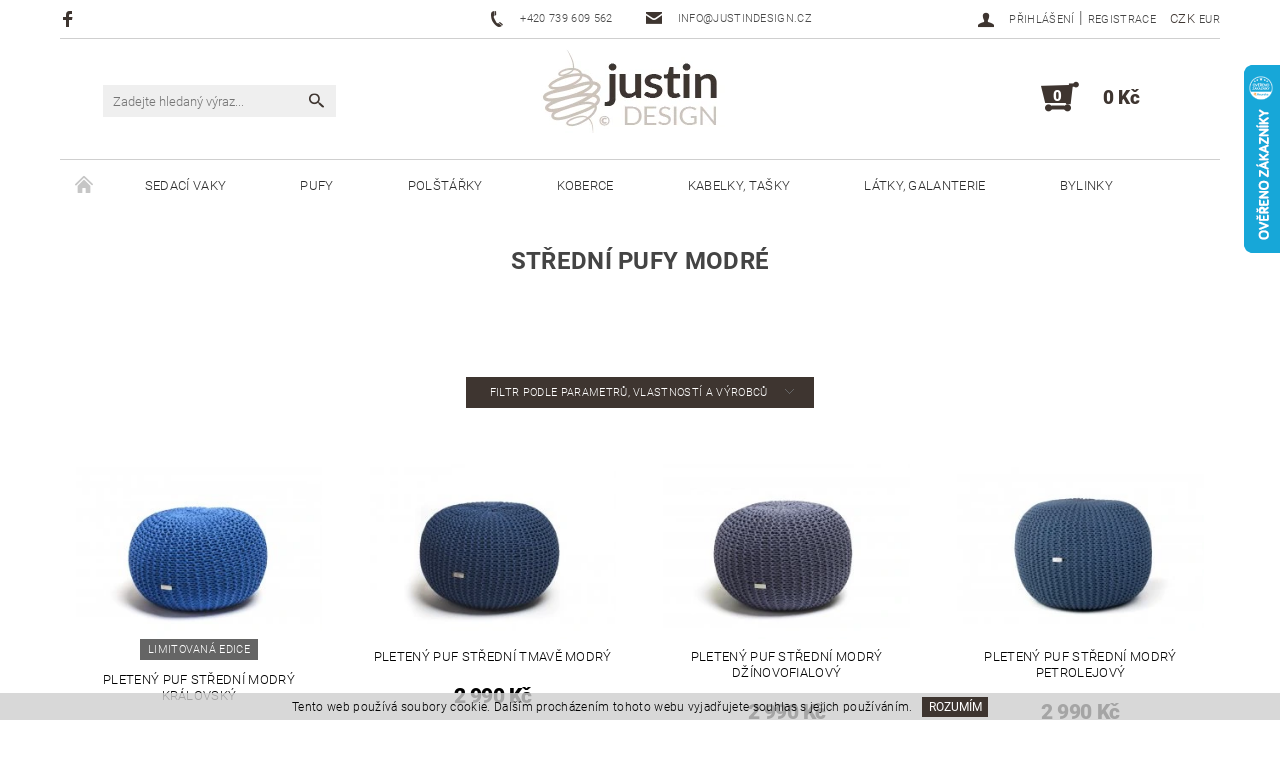

--- FILE ---
content_type: text/html; charset=utf-8
request_url: https://www.justindesign.cz/stredni-pufy-modre/
body_size: 18918
content:
<!DOCTYPE html>
<html id="css" xml:lang='cs' lang='cs' class="external-fonts-loaded">
    <head>
        <link rel="preconnect" href="https://cdn.myshoptet.com" /><link rel="dns-prefetch" href="https://cdn.myshoptet.com" /><link rel="preload" href="https://cdn.myshoptet.com/prj/dist/master/cms/libs/jquery/jquery-1.11.3.min.js" as="script" />        <script>
dataLayer = [];
dataLayer.push({'shoptet' : {
    "pageId": 921,
    "pageType": "parametricCategory",
    "currency": "CZK",
    "currencyInfo": {
        "decimalSeparator": ",",
        "exchangeRate": 1,
        "priceDecimalPlaces": 2,
        "symbol": "K\u010d",
        "symbolLeft": 0,
        "thousandSeparator": " "
    },
    "language": "cs",
    "projectId": 104473,
    "category": {
        "guid": "6b01d8ba-22d7-11e7-ae76-0cc47a6c92bc",
        "path": "Taburety, pufy | Pufy st\u0159edn\u00ed",
        "parentCategoryGuid": "431074da-1ce0-11e6-8a3b-0cc47a6c92bc"
    },
    "cartInfo": {
        "id": null,
        "freeShipping": false,
        "freeShippingFrom": 3000,
        "leftToFreeGift": {
            "formattedPrice": "0 K\u010d",
            "priceLeft": 0
        },
        "freeGift": false,
        "leftToFreeShipping": {
            "priceLeft": 3000,
            "dependOnRegion": 0,
            "formattedPrice": "3 000 K\u010d"
        },
        "discountCoupon": [],
        "getNoBillingShippingPrice": {
            "withoutVat": 0,
            "vat": 0,
            "withVat": 0
        },
        "cartItems": [],
        "taxMode": "ORDINARY"
    },
    "cart": [],
    "customer": {
        "priceRatio": 1,
        "priceListId": 1,
        "groupId": null,
        "registered": false,
        "mainAccount": false
    }
}});
</script>

        <meta http-equiv="content-type" content="text/html; charset=utf-8" />
        <title>Střední pufy modré l Justin Design</title>

        <meta name="viewport" content="width=device-width, initial-scale=1.0" />
        <meta name="format-detection" content="telephone=no" />

        
            <meta property="og:type" content="website"><meta property="og:site_name" content="justindesign.cz"><meta property="og:url" content="https://www.justindesign.cz/stredni-pufy-modre/"><meta property="og:title" content="Střední pufy modré l Justin Design"><meta name="author" content="Justin Design"><meta name="web_author" content="Shoptet.cz"><meta name="dcterms.rightsHolder" content="www.justindesign.cz"><meta name="robots" content="index,follow"><meta property="og:image" content="https://cdn.myshoptet.com/usr/www.justindesign.cz/user/logos/justindesign_-_logo-5-1-1.jpg?t=1769640589">
        


        
        <noscript>
            <style media="screen">
                #category-filter-hover {
                    display: block !important;
                }
            </style>
        </noscript>
        
    <link href="https://cdn.myshoptet.com/prj/dist/master/cms/templates/frontend_templates/shared/css/font-face/roboto.css" rel="stylesheet"><link href="https://cdn.myshoptet.com/prj/dist/master/shop/dist/font-shoptet-05.css.5fd2e4de7b3b9cde3d11.css" rel="stylesheet">    <script>
        var oldBrowser = false;
    </script>
    <!--[if lt IE 9]>
        <script src="https://cdnjs.cloudflare.com/ajax/libs/html5shiv/3.7.3/html5shiv.js"></script>
        <script>
            var oldBrowser = '<strong>Upozornění!</strong> Používáte zastaralý prohlížeč, který již není podporován. Prosím <a href="https://www.whatismybrowser.com/" target="_blank" rel="nofollow">aktualizujte svůj prohlížeč</a> a zvyšte své UX.';
        </script>
    <![endif]-->

        <style>:root {--color-primary: #3e3530;--color-primary-h: 21;--color-primary-s: 13%;--color-primary-l: 22%;--color-primary-hover: #484848;--color-primary-hover-h: 0;--color-primary-hover-s: 0%;--color-primary-hover-l: 28%;--color-secondary: #3e3530;--color-secondary-h: 21;--color-secondary-s: 13%;--color-secondary-l: 22%;--color-secondary-hover: #cfcfcf;--color-secondary-hover-h: 0;--color-secondary-hover-s: 0%;--color-secondary-hover-l: 81%;--color-tertiary: #000000;--color-tertiary-h: 0;--color-tertiary-s: 0%;--color-tertiary-l: 0%;--color-tertiary-hover: #000000;--color-tertiary-hover-h: 0;--color-tertiary-hover-s: 0%;--color-tertiary-hover-l: 0%;--color-header-background: #ffffff;--template-font: "Roboto";--template-headings-font: "Roboto";--header-background-url: none;--cookies-notice-background: #1A1937;--cookies-notice-color: #F8FAFB;--cookies-notice-button-hover: #f5f5f5;--cookies-notice-link-hover: #27263f;--templates-update-management-preview-mode-content: "Náhled aktualizací šablony je aktivní pro váš prohlížeč."}</style>

        <style>:root {--logo-x-position: 10px;--logo-y-position: 10px;--front-image-x-position: 0px;--front-image-y-position: 0px;}</style>

        <link href="https://cdn.myshoptet.com/prj/dist/master/shop/dist/main-05.css.1b62aa3d069f1dba0ebf.css" rel="stylesheet" media="screen" />

        <link rel="stylesheet" href="https://cdn.myshoptet.com/prj/dist/master/cms/templates/frontend_templates/_/css/print.css" media="print" />
                            <link rel="shortcut icon" href="/favicon.ico" type="image/x-icon" />
                                    <link rel="canonical" href="https://www.justindesign.cz/stredni-pufy-modre/" />
        
        
        
            <script>
        var _hwq = _hwq || [];
        _hwq.push(['setKey', 'AF942A70CE57B218D84C3EAE741AFF5B']);
        _hwq.push(['setTopPos', '0']);
        _hwq.push(['showWidget', '22']);
        (function() {
            var ho = document.createElement('script');
            ho.src = 'https://cz.im9.cz/direct/i/gjs.php?n=wdgt&sak=AF942A70CE57B218D84C3EAE741AFF5B';
            var s = document.getElementsByTagName('script')[0]; s.parentNode.insertBefore(ho, s);
        })();
    </script>

                
                            <style>
                    /* custom background */
                    #main-wrapper {
                                                                            background-position: top center !important;
                            background-repeat: no-repeat !important;
                                                                            background-attachment: scroll !important;
                                                                    }
                </style>
                    
                <script>var shoptet = shoptet || {};shoptet.abilities = {"about":{"generation":2,"id":"05"},"config":{"category":{"product":{"image_size":"detail_alt_1"}},"navigation_breakpoint":991,"number_of_active_related_products":2,"product_slider":{"autoplay":false,"autoplay_speed":3000,"loop":true,"navigation":true,"pagination":true,"shadow_size":0}},"elements":{"recapitulation_in_checkout":true},"feature":{"directional_thumbnails":false,"extended_ajax_cart":false,"extended_search_whisperer":false,"fixed_header":false,"images_in_menu":false,"product_slider":false,"simple_ajax_cart":true,"smart_labels":false,"tabs_accordion":false,"tabs_responsive":false,"top_navigation_menu":false,"user_action_fullscreen":false}};shoptet.design = {"template":{"name":"Rock","colorVariant":"One"},"layout":{"homepage":"catalog4","subPage":"catalog4","productDetail":"catalog3"},"colorScheme":{"conversionColor":"#3e3530","conversionColorHover":"#cfcfcf","color1":"#3e3530","color2":"#484848","color3":"#000000","color4":"#000000"},"fonts":{"heading":"Roboto","text":"Roboto"},"header":{"backgroundImage":null,"image":null,"logo":"https:\/\/www.justindesign.czuser\/logos\/justindesign_-_logo-5-1-1.jpg","color":"#ffffff"},"background":{"enabled":true,"color":{"enabled":false,"color":"#cbcefb"},"image":{"url":null,"attachment":"scroll","position":"center"}}};shoptet.config = {};shoptet.events = {};shoptet.runtime = {};shoptet.content = shoptet.content || {};shoptet.updates = {};shoptet.messages = [];shoptet.messages['lightboxImg'] = "Obrázek";shoptet.messages['lightboxOf'] = "z";shoptet.messages['more'] = "Více";shoptet.messages['cancel'] = "Zrušit";shoptet.messages['removedItem'] = "Položka byla odstraněna z košíku.";shoptet.messages['discountCouponWarning'] = "Zapomněli jste uplatnit slevový kupón. Pro pokračování jej uplatněte pomocí tlačítka vedle vstupního pole, nebo jej smažte.";shoptet.messages['charsNeeded'] = "Prosím, použijte minimálně 3 znaky!";shoptet.messages['invalidCompanyId'] = "Neplané IČ, povoleny jsou pouze číslice";shoptet.messages['needHelp'] = "Potřebujete pomoc?";shoptet.messages['showContacts'] = "Zobrazit kontakty";shoptet.messages['hideContacts'] = "Skrýt kontakty";shoptet.messages['ajaxError'] = "Došlo k chybě; obnovte prosím stránku a zkuste to znovu.";shoptet.messages['variantWarning'] = "Zvolte prosím variantu produktu.";shoptet.messages['chooseVariant'] = "Zvolte variantu";shoptet.messages['unavailableVariant'] = "Tato varianta není dostupná a není možné ji objednat.";shoptet.messages['withVat'] = "včetně DPH";shoptet.messages['withoutVat'] = "bez DPH";shoptet.messages['toCart'] = "Do košíku";shoptet.messages['emptyCart'] = "Prázdný košík";shoptet.messages['change'] = "Změnit";shoptet.messages['chosenBranch'] = "Zvolená pobočka";shoptet.messages['validatorRequired'] = "Povinné pole";shoptet.messages['validatorEmail'] = "Prosím vložte platnou e-mailovou adresu";shoptet.messages['validatorUrl'] = "Prosím vložte platnou URL adresu";shoptet.messages['validatorDate'] = "Prosím vložte platné datum";shoptet.messages['validatorNumber'] = "Vložte číslo";shoptet.messages['validatorDigits'] = "Prosím vložte pouze číslice";shoptet.messages['validatorCheckbox'] = "Zadejte prosím všechna povinná pole";shoptet.messages['validatorConsent'] = "Bez souhlasu nelze odeslat.";shoptet.messages['validatorPassword'] = "Hesla se neshodují";shoptet.messages['validatorInvalidPhoneNumber'] = "Vyplňte prosím platné telefonní číslo bez předvolby.";shoptet.messages['validatorInvalidPhoneNumberSuggestedRegion'] = "Neplatné číslo — navržený region: %1";shoptet.messages['validatorInvalidCompanyId'] = "Neplatné IČ, musí být ve tvaru jako %1";shoptet.messages['validatorFullName'] = "Nezapomněli jste příjmení?";shoptet.messages['validatorHouseNumber'] = "Prosím zadejte správné číslo domu";shoptet.messages['validatorZipCode'] = "Zadané PSČ neodpovídá zvolené zemi";shoptet.messages['validatorShortPhoneNumber'] = "Telefonní číslo musí mít min. 8 znaků";shoptet.messages['choose-personal-collection'] = "Prosím vyberte místo doručení u osobního odběru, není zvoleno.";shoptet.messages['choose-external-shipping'] = "Upřesněte prosím vybraný způsob dopravy";shoptet.messages['choose-ceska-posta'] = "Pobočka České Pošty není určena, zvolte prosím některou";shoptet.messages['choose-hupostPostaPont'] = "Pobočka Maďarské pošty není vybrána, zvolte prosím nějakou";shoptet.messages['choose-postSk'] = "Pobočka Slovenské pošty není zvolena, vyberte prosím některou";shoptet.messages['choose-ulozenka'] = "Pobočka Uloženky nebyla zvolena, prosím vyberte některou";shoptet.messages['choose-zasilkovna'] = "Pobočka Zásilkovny nebyla zvolena, prosím vyberte některou";shoptet.messages['choose-ppl-cz'] = "Pobočka PPL ParcelShop nebyla vybrána, vyberte prosím jednu";shoptet.messages['choose-glsCz'] = "Pobočka GLS ParcelShop nebyla zvolena, prosím vyberte některou";shoptet.messages['choose-dpd-cz'] = "Ani jedna z poboček služby DPD Parcel Shop nebyla zvolená, prosím vyberte si jednu z možností.";shoptet.messages['watchdogType'] = "Je zapotřebí vybrat jednu z možností u sledování produktu.";shoptet.messages['watchdog-consent-required'] = "Musíte zaškrtnout všechny povinné souhlasy";shoptet.messages['watchdogEmailEmpty'] = "Prosím vyplňte e-mail";shoptet.messages['privacyPolicy'] = 'Musíte souhlasit s ochranou osobních údajů';shoptet.messages['amountChanged'] = '(množství bylo změněno)';shoptet.messages['unavailableCombination'] = 'Není k dispozici v této kombinaci';shoptet.messages['specifyShippingMethod'] = 'Upřesněte dopravu';shoptet.messages['PIScountryOptionMoreBanks'] = 'Možnost platby z %1 bank';shoptet.messages['PIScountryOptionOneBank'] = 'Možnost platby z 1 banky';shoptet.messages['PIScurrencyInfoCZK'] = 'V měně CZK lze zaplatit pouze prostřednictvím českých bank.';shoptet.messages['PIScurrencyInfoHUF'] = 'V měně HUF lze zaplatit pouze prostřednictvím maďarských bank.';shoptet.messages['validatorVatIdWaiting'] = "Ověřujeme";shoptet.messages['validatorVatIdValid'] = "Ověřeno";shoptet.messages['validatorVatIdInvalid'] = "DIČ se nepodařilo ověřit, i přesto můžete objednávku dokončit";shoptet.messages['validatorVatIdInvalidOrderForbid'] = "Zadané DIČ nelze nyní ověřit, protože služba ověřování je dočasně nedostupná. Zkuste opakovat zadání později, nebo DIČ vymažte s vaši objednávku dokončete v režimu OSS. Případně kontaktujte prodejce.";shoptet.messages['validatorVatIdInvalidOssRegime'] = "Zadané DIČ nemůže být ověřeno, protože služba ověřování je dočasně nedostupná. Vaše objednávka bude dokončena v režimu OSS. Případně kontaktujte prodejce.";shoptet.messages['previous'] = "Předchozí";shoptet.messages['next'] = "Následující";shoptet.messages['close'] = "Zavřít";shoptet.messages['imageWithoutAlt'] = "Tento obrázek nemá popisek";shoptet.messages['newQuantity'] = "Nové množství:";shoptet.messages['currentQuantity'] = "Aktuální množství:";shoptet.messages['quantityRange'] = "Prosím vložte číslo v rozmezí %1 a %2";shoptet.messages['skipped'] = "Přeskočeno";shoptet.messages.validator = {};shoptet.messages.validator.nameRequired = "Zadejte jméno a příjmení.";shoptet.messages.validator.emailRequired = "Zadejte e-mailovou adresu (např. jan.novak@example.com).";shoptet.messages.validator.phoneRequired = "Zadejte telefonní číslo.";shoptet.messages.validator.messageRequired = "Napište komentář.";shoptet.messages.validator.descriptionRequired = shoptet.messages.validator.messageRequired;shoptet.messages.validator.captchaRequired = "Vyplňte bezpečnostní kontrolu.";shoptet.messages.validator.consentsRequired = "Potvrďte svůj souhlas.";shoptet.messages.validator.scoreRequired = "Zadejte počet hvězdiček.";shoptet.messages.validator.passwordRequired = "Zadejte heslo, které bude obsahovat min. 4 znaky.";shoptet.messages.validator.passwordAgainRequired = shoptet.messages.validator.passwordRequired;shoptet.messages.validator.currentPasswordRequired = shoptet.messages.validator.passwordRequired;shoptet.messages.validator.birthdateRequired = "Zadejte datum narození.";shoptet.messages.validator.billFullNameRequired = "Zadejte jméno a příjmení.";shoptet.messages.validator.deliveryFullNameRequired = shoptet.messages.validator.billFullNameRequired;shoptet.messages.validator.billStreetRequired = "Zadejte název ulice.";shoptet.messages.validator.deliveryStreetRequired = shoptet.messages.validator.billStreetRequired;shoptet.messages.validator.billHouseNumberRequired = "Zadejte číslo domu.";shoptet.messages.validator.deliveryHouseNumberRequired = shoptet.messages.validator.billHouseNumberRequired;shoptet.messages.validator.billZipRequired = "Zadejte PSČ.";shoptet.messages.validator.deliveryZipRequired = shoptet.messages.validator.billZipRequired;shoptet.messages.validator.billCityRequired = "Zadejte název města.";shoptet.messages.validator.deliveryCityRequired = shoptet.messages.validator.billCityRequired;shoptet.messages.validator.companyIdRequired = "Zadejte IČ.";shoptet.messages.validator.vatIdRequired = "Zadejte DIČ.";shoptet.messages.validator.billCompanyRequired = "Zadejte název společnosti.";shoptet.messages['loading'] = "Načítám…";shoptet.messages['stillLoading'] = "Stále načítám…";shoptet.messages['loadingFailed'] = "Načtení se nezdařilo. Zkuste to znovu.";shoptet.messages['productsSorted'] = "Produkty seřazeny.";shoptet.messages['formLoadingFailed'] = "Formulář se nepodařilo načíst. Zkuste to prosím znovu.";shoptet.messages.moreInfo = "Více informací";shoptet.config.orderingProcess = {active: false,step: false};shoptet.config.documentsRounding = '3';shoptet.config.documentPriceDecimalPlaces = '0';shoptet.config.thousandSeparator = ' ';shoptet.config.decSeparator = ',';shoptet.config.decPlaces = '2';shoptet.config.decPlacesSystemDefault = '2';shoptet.config.currencySymbol = 'Kč';shoptet.config.currencySymbolLeft = '0';shoptet.config.defaultVatIncluded = 1;shoptet.config.defaultProductMaxAmount = 9999;shoptet.config.inStockAvailabilityId = -1;shoptet.config.defaultProductMaxAmount = 9999;shoptet.config.inStockAvailabilityId = -1;shoptet.config.cartActionUrl = '/action/Cart';shoptet.config.advancedOrderUrl = '/action/Cart/GetExtendedOrder/';shoptet.config.cartContentUrl = '/action/Cart/GetCartContent/';shoptet.config.stockAmountUrl = '/action/ProductStockAmount/';shoptet.config.addToCartUrl = '/action/Cart/addCartItem/';shoptet.config.removeFromCartUrl = '/action/Cart/deleteCartItem/';shoptet.config.updateCartUrl = '/action/Cart/setCartItemAmount/';shoptet.config.addDiscountCouponUrl = '/action/Cart/addDiscountCoupon/';shoptet.config.setSelectedGiftUrl = '/action/Cart/setSelectedGift/';shoptet.config.rateProduct = '/action/ProductDetail/RateProduct/';shoptet.config.customerDataUrl = '/action/OrderingProcess/step2CustomerAjax/';shoptet.config.registerUrl = '/registrace/';shoptet.config.agreementCookieName = 'site-agreement';shoptet.config.cookiesConsentUrl = '/action/CustomerCookieConsent/';shoptet.config.cookiesConsentIsActive = 0;shoptet.config.cookiesConsentOptAnalytics = 'analytics';shoptet.config.cookiesConsentOptPersonalisation = 'personalisation';shoptet.config.cookiesConsentOptNone = 'none';shoptet.config.cookiesConsentRefuseDuration = 7;shoptet.config.cookiesConsentName = 'CookiesConsent';shoptet.config.agreementCookieExpire = 30;shoptet.config.cookiesConsentSettingsUrl = '/cookies-settings/';shoptet.config.fonts = {"google":{"attributes":"100,300,400,500,700,900:latin-ext","families":["Roboto"],"urls":["https:\/\/cdn.myshoptet.com\/prj\/dist\/master\/cms\/templates\/frontend_templates\/shared\/css\/font-face\/roboto.css"]},"custom":{"families":["shoptet"],"urls":["https:\/\/cdn.myshoptet.com\/prj\/dist\/master\/shop\/dist\/font-shoptet-05.css.5fd2e4de7b3b9cde3d11.css"]}};shoptet.config.mobileHeaderVersion = '1';shoptet.config.fbCAPIEnabled = false;shoptet.config.fbPixelEnabled = false;shoptet.config.fbCAPIUrl = '/action/FacebookCAPI/';shoptet.content.regexp = /strana-[0-9]+[\/]/g;shoptet.content.colorboxHeader = '<div class="colorbox-html-content">';shoptet.content.colorboxFooter = '</div>';shoptet.customer = {};shoptet.csrf = shoptet.csrf || {};shoptet.csrf.token = 'csrf_UeiLk4rsc8fcb7e0f47dc0b8';shoptet.csrf.invalidTokenModal = '<div><h2>Přihlaste se prosím znovu</h2><p>Omlouváme se, ale Váš CSRF token pravděpodobně vypršel. Abychom mohli udržet Vaši bezpečnost na co největší úrovni potřebujeme, abyste se znovu přihlásili.</p><p>Děkujeme za pochopení.</p><div><a href="/login/?backTo=%2Fstredni-pufy-modre%2F">Přihlášení</a></div></div> ';shoptet.csrf.formsSelector = 'csrf-enabled';shoptet.csrf.submitListener = true;shoptet.csrf.validateURL = '/action/ValidateCSRFToken/Index/';shoptet.csrf.refreshURL = '/action/RefreshCSRFTokenNew/Index/';shoptet.csrf.enabled = true;shoptet.config.googleAnalytics ||= {};shoptet.config.googleAnalytics.isGa4Enabled = true;shoptet.config.googleAnalytics.route ||= {};shoptet.config.googleAnalytics.route.ua = "UA";shoptet.config.googleAnalytics.route.ga4 = "GA4";shoptet.config.ums_a11y_category_page = true;shoptet.config.discussion_rating_forms = false;shoptet.config.ums_forms_redesign = false;shoptet.config.showPriceWithoutVat = '';shoptet.config.ums_a11y_login = true;</script>
        <script src="https://cdn.myshoptet.com/prj/dist/master/cms/libs/jquery/jquery-1.11.3.min.js"></script><script src="https://cdn.myshoptet.com/prj/dist/master/cms/libs/jquery/jquery-migrate-1.4.1.min.js"></script><script src="https://cdn.myshoptet.com/prj/dist/master/cms/libs/jquery/jquery-ui-1.8.24.min.js"></script>
    <script src="https://cdn.myshoptet.com/prj/dist/master/shop/dist/main-05.js.8c719cec2608516bd9d7.js"></script>
<script src="https://cdn.myshoptet.com/prj/dist/master/shop/dist/shared-2g.js.aa13ef3ecca51cd89ec5.js"></script><script src="https://cdn.myshoptet.com/prj/dist/master/cms/libs/jqueryui/i18n/datepicker-cs.js"></script><script>if (window.self !== window.top) {const script = document.createElement('script');script.type = 'module';script.src = "https://cdn.myshoptet.com/prj/dist/master/shop/dist/editorPreview.js.e7168e827271d1c16a1d.js";document.body.appendChild(script);}</script>        <script>
            jQuery.extend(jQuery.cybergenicsFormValidator.messages, {
                required: "Povinné pole",
                email: "Prosím vložte platnou e-mailovou adresu",
                url: "Prosím vložte platnou URL adresu",
                date: "Prosím vložte platné datum",
                number: "Vložte číslo",
                digits: "Prosím vložte pouze číslice",
                checkbox: "Zadejte prosím všechna povinná pole",
                validatorConsent: "Bez souhlasu nelze odeslat.",
                password: "Hesla se neshodují",
                invalidPhoneNumber: "Vyplňte prosím platné telefonní číslo bez předvolby.",
                invalidCompanyId: 'Nevalidní IČ, musí mít přesně 8 čísel (před kratší IČ lze dát nuly)',
                fullName: "Nezapomněli jste příjmení?",
                zipCode: "Zadané PSČ neodpovídá zvolené zemi",
                houseNumber: "Prosím zadejte správné číslo domu",
                shortPhoneNumber: "Telefonní číslo musí mít min. 8 znaků",
                privacyPolicy: "Musíte souhlasit s ochranou osobních údajů"
            });
        </script>
                                    
                
        
        <!-- User include -->
                <!-- project html code header -->
<style type="text/css">#menu li { font-size: 0.8rem;}</style>
<style type="text/css"> .subcategories { display: none } </style>
<style type="text/css"> #subcategories { display: none } </style>
<style type="text/css"> #cat-price-filter, #tab-pagi, .pagination-category-tabs{ display: none } </style>
<style type="text/css"> #stock-filter { visibility: hidden } </style>
<style type="text/css"> #category-tabs { display: none } </style>
<style type="text/css"> #category-filter { background-color: #fff; margin-top: 0; } </style>
<style type="text/css"> #menu li a { padding: 0 2.25rem 0; } #a-home {padding: 0 1em 0 0 !important;} </style>
<style type="text/css"> #footer-in a { text-transform: none; color: #444 } #footer .topic a { color: #000 } .section article { margin-top: 0.25rem } #articles ul li:before { border-bottom: 0.25rem solid transparent; border-left: 0.25rem solid transparent; border-top: 0.25rem solid transparent; content: "•"; left: -0.4rem; top: .1rem; color: #444 ; font-size: 10px !important } .footer-in-wrap #articles ul li:before { top: -0.1rem } #articles ul li:after { border-bottom: 0.25rem solid transparent; border-left: 0.25rem solid transparent; border-top: 0.25rem solid transparent } #footer-in .section .strong h4 { display: inline-block } #footer-in header.strong:before { content: "•"; color: #444; padding-right: 7px; font-size: 10px; position: relative; top: -2px } #footer-in ul>li::before { border: 0 !important; font-size: inherit !important; } </style>
<style type="text/css">
h1 { font-size: 1.5rem; font-weight: bold }</style>



<style type="text/css">#menu {
    position: relative;
    border-top: 0.5px solid;
    color: #cfcfcf;}</style>

<style type="text/css">#menu .list-inline{margin-top: 0px;margin-bottom: -10px;}</style>

<style type="text/css">#footer {background: #3e3530;}</style>

<style type="text/css">#footer-in .topic {color: #fff;}</style>

<style type="text/css">#footer .topic a {color: #fff;}</style>

<style type="text/css">#articles ul li a {color: #fff;}</style>

<style type="text/css">#footer-in a {text-transform: none;color: #fff;}</style>

<style type="text/css">li.product .product-card-inner .product-card-static-source-js>.large-12>.large-6:nth-child(1){display:none}</style>
<style type="text/css">li.product .product-card-inner .product-card-static-source-js>.large-12>.p-main-price{width:100%; display:block}</style>

<style type="text/css">.decor-delimeter {background-color: #cfcfcf;display: none;}</style>

<style type="text/css">.tabs-navigation{display: none;}</style>

<style type="text/css">.product .product-code{display: none;}</style>

<style type="text/css">.boolean-icons {display: inline-block;position: static;}</style>

<style type="text/css">.home .ui-state-active .stronger {visibility: visible;color: #a3a3a3;}</style>


<style type="text/css">.product:hover>.columns{box-shadow: 0 10px 70px rgba(0,0,0,0.1);border:0px;transition: all 0.35s ease-in-out;}</style>

<style type="text/css">.product:hover{margin-top: -15px;transition: all 0.20s ease-in-out;}</style>

<style type="text/css">.product:hover .product-card-inner {border: 0px;border-top-style: none;box-shadow: 0 40px 70px rgba(0,0,0,0.1);transition: all 0.35s ease-in-out;}</style>

<style type="text/css">.product:hover .product-card-content {border: 0px;border-top-style: none;}</style>

<style type="text/css">.product-card-nullify-borders {position: relative;margin-right: 0px;margin-left: 0px;}</style>

<style type="text/css">.product:hover .product-card-outer {position: absolute;z-index: 1000;left: 0;width: 100%;border: 0px solid rgba(198, 198, 198, 0.20);border-top-style: none;}</style>

<style type="text/css">#uvodniText{
    width:30%;
    position: relative;
    float: left;
    text-align: left;
    padding-right:30px;
    padding-top:8px;
}
</style>
<style type="text/css">#uvodniText2{
    width:70%;
    position: relative;
    float: left;
    text-align: left;
}
</style>

<style type="text/css">#uvodniTextObsah{
display:block;
}
</style>

<style type="text/css">#welcome{width: 100%;}
</style>

<style type="text/css">#next-carousel, #prev-carousel{ display: none }</style>

<style type="text/css">#welcome:before {
    display: none;
}</style>

<style type="text/css">#homepage-banner{margin-bottom: 20px;}</style>

<style type="text/css">@media only screen and (min-width: 64.062em){div.header-center.row>div.large-4.medium-4.small-12{ 
	position: absolute;
    left: 0px;
    top: 85px;
    width: 350px; }

div.header-center.row>div.large-4.medium-4.small-6>a#logo{ position: absolute;
    left: 41%;
    top: 45px;
    width: auto; }

div.header-center.row>div.large-4.medium-4.small-6.tar>div.place-cart-here{ left: 70%;
    position: absolute;
    right: 0;
    top: 68px;
    width: 280px;}

#header-in .header-center{height: 120px;}}</style>

<style type="text/css">ul.products.large-block-grid-3.medium-block-grid-2.small-block-grid-1{margin-top:10px;}</style>
<style type="text/css">
.products {
    border-top: 0px solid #cfcfcf;
    border-bottom: 0px solid #cfcfcf;
}</style>

<style type="text/css">a.show-filter-button.tiny.button,.product:hover .p-image a:before,.product:hover .p-image a:after{display:none}</style>



<style type="text/css">#header-cart {
    color: #444;
    background: #fff;
    border: 0px solid #cfcfcf;
}</style>

<style type="text/css">#header-cart .header-cart-price {
    color: #3e3530;
    text-transform: none;
}</style>


<style type="text/css">#param-filter-hover{
background-color: #3e3530;
    color: #fff;
}</style>


<style type="text/css">.subcategories-divider {
    height: 1px;
    flex-grow: 1;
    display: flex;
    margin: 20px 0;
    background: #fff;
}</style>

<style type="text/css">@media screen and (max-width:1100px){#uvodniText{width:100%;margin-bottom:25px;height:auto!important;}#uvodniText2{width:100%}}</style>

<style type="text/css">.page-category h1{text-align:center;margin-bottom:35px;margin-top:35px;}</style>

<style type="text/css">.page-category p{font-size:19px;line-height:28px}</style>

<style type="text/css">#navigation{display:none}</style>

<style type="text/css">#footer-in a:hover,#articles ul li a:hover{color: #fff;}</style>

<style type="text/css">.home .ui-state-active .stronger{color: #3e3530;}</style>

<style type="text/css">li:nth-child(2).footer-row-element{margin-left: -50px;}</style>

<style type="text/css">li:nth-child(3).footer-row-element{margin-left: 50px;}</style>

<style type="text/css">
#content-in #tabs {
    margin-top: 50px;
}
</style>
<style>
#footer-in a:not(.button) {
    color: #fff !important;
}
</style>

        <!-- /User include -->
                                <!-- Global site tag (gtag.js) - Google Analytics -->
    <script async src="https://www.googletagmanager.com/gtag/js?id=AW-869343676"></script>
    <script>
        
        window.dataLayer = window.dataLayer || [];
        function gtag(){dataLayer.push(arguments);}
        

        
        gtag('js', new Date());

        
        
                gtag('config', 'AW-869343676');
        
        
        
        
        
        
        
        
        
        
        
        
        
        
        
        
        
        
        document.addEventListener('DOMContentLoaded', function() {
            if (typeof shoptet.tracking !== 'undefined') {
                for (var id in shoptet.tracking.bannersList) {
                    gtag('event', 'view_promotion', {
                        "send_to": "UA",
                        "promotions": [
                            {
                                "id": shoptet.tracking.bannersList[id].id,
                                "name": shoptet.tracking.bannersList[id].name,
                                "position": shoptet.tracking.bannersList[id].position
                            }
                        ]
                    });
                }
            }

            shoptet.consent.onAccept(function(agreements) {
                if (agreements.length !== 0) {
                    console.debug('gtag consent accept');
                    var gtagConsentPayload =  {
                        'ad_storage': agreements.includes(shoptet.config.cookiesConsentOptPersonalisation)
                            ? 'granted' : 'denied',
                        'analytics_storage': agreements.includes(shoptet.config.cookiesConsentOptAnalytics)
                            ? 'granted' : 'denied',
                                                                                                'ad_user_data': agreements.includes(shoptet.config.cookiesConsentOptPersonalisation)
                            ? 'granted' : 'denied',
                        'ad_personalization': agreements.includes(shoptet.config.cookiesConsentOptPersonalisation)
                            ? 'granted' : 'denied',
                        };
                    console.debug('update consent data', gtagConsentPayload);
                    gtag('consent', 'update', gtagConsentPayload);
                    dataLayer.push(
                        { 'event': 'update_consent' }
                    );
                }
            });
        });
    </script>

                
                                                    </head>
    <body class="desktop id-921 in-stredni-pufy-modre template-05 type-category subtype-category-parametric page-category ajax-add-to-cart">
    
        <div id="fb-root"></div>
        <script>
            window.fbAsyncInit = function() {
                FB.init({
                    autoLogAppEvents : true,
                    xfbml            : true,
                    version          : 'v24.0'
                });
            };
        </script>
        <script async defer crossorigin="anonymous" src="https://connect.facebook.net/cs_CZ/sdk.js#xfbml=1&version=v24.0"></script>
    
        
    
    <div id="main-wrapper">
        <div id="main-wrapper-in" class="large-12 medium-12 small-12">
            <div id="main" class="large-12 medium-12 small-12 row">

                

                <div id="header" class="large-12 medium-12 small-12 columns">
                    <header id="header-in" class="large-12 medium-12 small-12 row collapse">
                        
<div class="row header-info">
                <div class="large-4 medium-2  small-12 left hide-for-small">
                            <span class="checkout-facebook header-social-icon">
                    <a href="https://www.facebook.com/JustinDsign/" title="Facebook" target="_blank">&nbsp;</a>
                </span>
                                </div>
        
        <div class="large-4 medium-6 small-6 columns currable">

            <div class="row collapse header-contacts">
                                                                                        <div class="large-6 tac medium-6 small-12 header-phone columns left">
                        <a href="tel:+420739609562" title="Telefon"><span>+420 739 609 562</span></a>
                    </div>
                                                    <div class="large-6 tac medium-6 small-12 header-email columns left">
                                                    <a href="mailto:info@justindesign.cz"><span>info@justindesign.cz</span></a>
                                            </div>
                            </div>
        </div>
    
    <div class="large-4 medium-4 small-6 left top-links-holder">
                            <div id="langs-curr">
                                    <a href="/action/Currency/changeCurrency/?currencyCode=CZK" title="CZK" class="active" rel="nofollow">CZK</a>
                                    <a href="/action/Currency/changeCurrency/?currencyCode=EUR" title="EUR" rel="nofollow">EUR</a>
                            </div>
                        <div id="top-links">
            <span class="responsive-mobile-visible responsive-all-hidden box-account-links-trigger-wrap">
                <span class="box-account-links-trigger"></span>
            </span>
            <ul class="responsive-mobile-hidden box-account-links list-inline list-reset">
                
                                                                                                        <li>
                                    <a class="icon-account-login" href="/login/?backTo=%2Fstredni-pufy-modre%2F" title="Přihlášení" data-testid="signin" rel="nofollow"><span>Přihlášení</span></a>
                                </li>
                                <li>
                                    <span class="responsive-mobile-hidden"> |</span>
                                    <a href="/registrace/" title="Registrace" data-testid="headerSignup" rel="nofollow">Registrace</a>
                                </li>
                                                                                        
            </ul>
        </div>
    </div>
</div>
<div class="header-center row">
    
    <div class="large-4 medium-4 small-6">
                                <a href="/" title="Justin Design" id="logo" data-testid="linkWebsiteLogo"><img src="https://cdn.myshoptet.com/usr/www.justindesign.cz/user/logos/justindesign_-_logo-5-1-1.jpg" alt="Justin Design" /></a>
    </div>
    
    <div class="large-4 medium-4 small-12">
                <div class="searchform large-8 medium-12 small-12" itemscope itemtype="https://schema.org/WebSite">
            <meta itemprop="headline" content="Střední pufy modré"/>
<meta itemprop="url" content="https://www.justindesign.cz"/>

            <form class="search-whisperer-wrap-v1 search-whisperer-wrap" action="/action/ProductSearch/prepareString/" method="post" itemprop="potentialAction" itemscope itemtype="https://schema.org/SearchAction" data-testid="searchForm">
                <fieldset>
                    <meta itemprop="target" content="https://www.justindesign.cz/vyhledavani/?string={string}"/>
                    <div class="large-10 medium-8 small-10 left">
                        <input type="hidden" name="language" value="cs" />
                        <input type="search" name="string" itemprop="query-input" class="s-word" placeholder="Zadejte hledaný výraz..." autocomplete="off" data-testid="searchInput" />
                    </div>
                    <div class="tar large-2 medium-4 small-2 left">
                        <input type="submit" value="Hledat" class="b-search" data-testid="searchBtn" />
                    </div>
                    <div class="search-whisperer-container-js"></div>
                    <div class="search-notice large-12 medium-12 small-12" data-testid="searchMsg">Prosím, použijte minimálně 3 znaky!</div>
                </fieldset>
            </form>
        </div>
    </div>
    
    <div class="large-4 medium-4 small-6 tar">
                                
                        <div class="place-cart-here">
                <div id="header-cart-wrapper" class="header-cart-wrapper menu-element-wrap">
    <a href="/kosik/" id="header-cart" class="header-cart" data-testid="headerCart" rel="nofollow">
        
        
    <strong class="header-cart-count" data-testid="headerCartCount">
        <span>
                            0
                    </span>
    </strong>

        <strong class="header-cart-price" data-testid="headerCartPrice">
            0 Kč
        </strong>
    </a>

    <div id="cart-recapitulation" class="cart-recapitulation menu-element-submenu align-right hover-hidden" data-testid="popupCartWidget">
                    <div class="cart-reca-single darken tac" data-testid="cartTitle">
                Váš nákupní košík je prázdný            </div>
            </div>
</div>
            </div>
            </div>
    
</div>

             <nav id="menu" class="large-12 medium-12 small-12"><ul class="inline-list list-inline valign-top-inline left"><li class="first-line"><a href="/" id="a-home" data-testid="headerMenuItem">Úvodní stránka</a></li><li class="menu-item-1344 navigation-submenu-trigger-wrap icon-menu-arrow-wrap">    <a href="/sedaci-vaky/"  data-testid="headerMenuItem">
        Sedací vaky
    </a>
</li><li class="menu-item-706 navigation-submenu-trigger-wrap icon-menu-arrow-wrap">        <a href="/taburety-pufy/" data-testid="headerMenuItem">
                    <span class="navigation-submenu-trigger icon-menu-arrow-down icon-menu-arrow"></span>
                Pufy
    </a>
        <ul class="navigation-submenu navigation-menu">
                    <li class="menu-item-787">
                <a href="/pufy-male/" >Pufy malé</a>
            </li>
                    <li class="menu-item-798">
                <a href="/pufy-stredni/" >Pufy střední</a>
            </li>
                    <li class="menu-item-801">
                <a href="/pufy-velke/" >Pufy velké</a>
            </li>
                    <li class="menu-item-1338">
                <a href="/pufy-extra-velke/" >Pufy extra velké</a>
            </li>
            </ul>
    </li><li class="menu-item-709 navigation-submenu-trigger-wrap icon-menu-arrow-wrap">        <a href="/polstarky/" data-testid="headerMenuItem">
                    <span class="navigation-submenu-trigger icon-menu-arrow-down icon-menu-arrow"></span>
                Polštářky
    </a>
        <ul class="navigation-submenu navigation-menu">
                    <li class="menu-item-740">
                <a href="/polstarky-30x30/" >Polštářky 30x30</a>
            </li>
                    <li class="menu-item-743">
                <a href="/polstarky-40x40/" >Polštářky 40x40</a>
            </li>
            </ul>
    </li><li class="menu-item-721 navigation-submenu-trigger-wrap icon-menu-arrow-wrap">    <a href="/koberce/"  data-testid="headerMenuItem">
        Koberce
    </a>
</li><li class="menu-item-715 navigation-submenu-trigger-wrap icon-menu-arrow-wrap">        <a href="/kabelky-tasky/" data-testid="headerMenuItem">
                    <span class="navigation-submenu-trigger icon-menu-arrow-down icon-menu-arrow"></span>
                Kabelky, tašky
    </a>
        <ul class="navigation-submenu navigation-menu">
                    <li class="menu-item-1350">
                <a href="/hackovane-kabelky-a-tasky/" >Háčkované kabelky a tašky</a>
            </li>
                    <li class="menu-item-1368">
                <a href="/kabelky-z-ovci-vlny/" >Kabelky z ovčí vlny</a>
            </li>
            </ul>
    </li><li class="menu-item-1409 navigation-submenu-trigger-wrap icon-menu-arrow-wrap">        <a href="/latky-metraz/" data-testid="headerMenuItem">
                    <span class="navigation-submenu-trigger icon-menu-arrow-down icon-menu-arrow"></span>
                Látky, galanterie
    </a>
        <ul class="navigation-submenu navigation-menu">
                    <li class="menu-item-1421">
                <a href="/teplakovina/" >Teplákovina</a>
            </li>
                    <li class="menu-item-1432">
                <a href="/bavlnene-uplety/" >Úplety</a>
            </li>
                    <li class="menu-item-1435">
                <a href="/bavlnene-naplety/" >Náplety</a>
            </li>
                    <li class="menu-item-1415">
                <a href="/prostrihy/" >Prostřihy</a>
            </li>
            </ul>
    </li><li class="menu-item-1438 navigation-submenu-trigger-wrap icon-menu-arrow-wrap">    <a href="/bylinky/"  data-testid="headerMenuItem">
        Bylinky
    </a>
</li><li class="menu-item-1397 navigation-submenu-trigger-wrap icon-menu-arrow-wrap">    <a href="/spagaty-justin/"  data-testid="headerMenuItem">
        Špagáty JUSTIN
    </a>
</li><li class="menu-item-1379 navigation-submenu-trigger-wrap icon-menu-arrow-wrap">    <a href="/prize-biskvit/"  data-testid="headerMenuItem">
        Špagáty BISKVIT
    </a>
</li><li class="menu-item-1427 navigation-submenu-trigger-wrap icon-menu-arrow-wrap">    <a href="/snury-justin-3-mm/"  data-testid="headerMenuItem">
        Šňůry JUSTIN 3 mm
    </a>
</li><li class="menu-item-1430 navigation-submenu-trigger-wrap icon-menu-arrow-wrap">    <a href="/snury-justin-5-mm/"  data-testid="headerMenuItem">
        Šňůry JUSTIN 5 mm
    </a>
</li><li class="menu-item-1403 navigation-submenu-trigger-wrap icon-menu-arrow-wrap">    <a href="/doplnky--komponenty/"  data-testid="headerMenuItem">
        Doplňky, komponenty
    </a>
</li></ul><div id="menu-helper-wrapper"><div id="menu-helper" data-testid="hamburgerMenu">&nbsp;</div><ul id="menu-helper-box"></ul></div></nav>

<script>
$(document).ready(function() {
    checkSearchForm($('.searchform'), "Prosím, použijte minimálně 3 znaky!");
});
var userOptions = {
    carousel : {
        stepTimer : 7000,
        fadeTimer : 800
    }
};
</script>


                    </header>
                </div>
                <div id="main-in" class="large-12 medium-12 small-12 columns">
                    <div id="main-in-in" class="large-12 medium-12 small-12">
                        
                        <div id="content" class="large-12 medium-12 small-12 row">
                            
                                                            

                            
                                <main id="content-in" class="large-12 medium-12 small-12 columns">

                                                                                                                        <p id="navigation" itemscope itemtype="https://schema.org/BreadcrumbList">
                                                                                                        <span id="navigation-first" data-basetitle="Justin Design" itemprop="itemListElement" itemscope itemtype="https://schema.org/ListItem">
                    <a href="/" itemprop="item" >
                        <span itemprop="name">Domů</span>                    </a>
                    <meta itemprop="position" content="1" />
                    <span class="navigation-bullet">&nbsp;&rsaquo;&nbsp;</span>
                </span>
                                                        <span id="navigation-1" itemprop="itemListElement" itemscope itemtype="https://schema.org/ListItem">
                        <a href="/taburety-pufy/" itemprop="item"><span itemprop="name">Pufy</span></a>
                        <meta itemprop="position" content="2" />
                        <span class="navigation-bullet">&nbsp;&rsaquo;&nbsp;</span>
                    </span>
                                                        <span id="navigation-2" itemprop="itemListElement" itemscope itemtype="https://schema.org/ListItem">
                        <a href="/pufy-stredni/" itemprop="item"><span itemprop="name">Pufy střední</span></a>
                        <meta itemprop="position" content="3" />
                        <span class="navigation-bullet">&nbsp;&rsaquo;&nbsp;</span>
                    </span>
                                                                            <span id="navigation-3" itemprop="itemListElement" itemscope itemtype="https://schema.org/ListItem">
                        <meta itemprop="item" content="https://www.justindesign.cz/stredni-pufy-modre/" />
                        <meta itemprop="position" content="4" />
                        <span itemprop="name" data-title="Střední pufy modré">Střední pufy modré</span>
                    </span>
                            </p>
                                                                                                            


                                                                            
    
        <h1>Střední pufy modré</h1>
                

                <div class="clear">&nbsp;</div>

                                        
        <div id="filters-wrapper"></div>
                                    
                    
                    
                    
    
                
                    
    
                    
        
    <div id="filters-default-position" data-filters-default-position="trash"></div>
    <div id="category-filter-wrapper" class="">

                    <div id="category-filter" class="valign-middle-block">
                
                                                                <div id="param-filter-left" class="large-3 medium-12 small-12 columns"><div><form action="/action/ProductsListing/setStockFilter/" method="post"><fieldset id="stock-filter"><div class="param-filter-single-cell large-12 medium-12 left"><label ><input data-url="https://www.justindesign.cz/stredni-pufy-modre/?pv36=24&amp;stock=1" data-filter-id="1" data-filter-code="stock" type="checkbox" name="stock" value="1" />Na skladě</label><noscript><p class="tar"><input type="submit" value="OK" /></p></noscript><input type="hidden" name="referer" value="/stredni-pufy-modre/" /></div></fieldset></form></div></div><div id="param-filter-center" class="large-6 medium-6 small-6 columns ">
    <div id="cat-price-filter" class="param-price-filter-wrap"><div id="slider-wrapper"><strong id="first-price"><span id="min">2990</span> Kč</strong><div id="slider-range" class="param-price-filter"></div><strong id="last-price"><span id="max">2991</span>  Kč</strong><span id="currencyExchangeRate" class="noDisplay">1</span><span id="categoryMinValue" class="noDisplay">2990</span><span id="categoryMaxValue" class="noDisplay">2991</span></div></div><form action="/action/ProductsListing/setPriceFilter/" method="post" id="price-filter-form"><fieldset id="price-filter"><input type="hidden" value="2990" name="priceMin" id="price-value-min" /><input type="hidden" value="2991" name="priceMax" id="price-value-max" /><input type="hidden" name="referer" value="/stredni-pufy-modre/" /><noscript><p class="tar"><input type="submit" value="OK" /></p></noscript></fieldset></form>
</div><div id="param-filter-right" class="large-3 medium-6 small-6 columns tar"><a href="#category-products-wrapper" title="Položek k zobrazení: 8" class="show-filter-button tiny button">Položek k zobrazení: <strong>8</strong></a></div>



                                    
            </div>
        
                    
                                                                            
                            
                    <div class="category-filter-manufacturers tac">
                        <a href="#" title="Filtr podle parametrů, vlastností a výrobců" id="param-filter-hover">Filtr podle parametrů, vlastností a výrobců
                            <span class="icon-arrow-down-after">&nbsp;</span>
                        </a>
                    </div>
                
            
            
                
                                                                <div id="category-filter-hover" class="noDisplay">    <div id="category-filter-hover-content">
        
                                        
    <div id="manufacturer-filter" class="param-filter-single"><form action="/action/productsListing/setManufacturerFilter/" method="post"><fieldset class="parametric-filter"><strong>Značky</strong><br /><div class="param-filter-single-cell large-3 medium-4 small-12"><label><input data-url="https://www.justindesign.cz/stredni-pufy-modre:justin-design/?pv36=24" data-filter-id="justin-design" data-filter-code="manufacturerId" type="checkbox" name="manufacturerId[]" id="manufacturerId[]justin-design" value="justin-design" />&nbsp;Justin Design&nbsp;<span class="parametric-filter-cell-count">(8)</span></label></div><noscript><p class="tar"><input type="submit" value="OK" /></p></noscript><input type="hidden" name="referer" value="/stredni-pufy-modre/" /></fieldset></form></div>

            
                            
    <div class="param-filter-single param-filter-single-id-36"><form method="post"><fieldset class="parametric-filter"><strong>Barva</strong><br /><div class="param-filter-single-cell large-3 medium-4 small-6"><label ><input data-url="https://www.justindesign.cz/stredni-pufy-modre/?pv36=24,3" data-filter-id="36" data-filter-code="pv" type="checkbox" name="pv[]" id="pv[]3" value="bílá"  />&nbsp;bílá&nbsp;<span class="parametric-filter-cell-count">(2)</span></label></div><div class="param-filter-single-cell large-3 medium-4 small-6"><label ><input data-url="https://www.justindesign.cz/stredni-pufy-modre/?pv36=24,6" data-filter-id="36" data-filter-code="pv" type="checkbox" name="pv[]" id="pv[]6" value="béžová"  />&nbsp;béžová&nbsp;<span class="parametric-filter-cell-count">(3)</span></label></div><div class="param-filter-single-cell large-3 medium-4 small-6"><label ><input data-url="https://www.justindesign.cz/stredni-pufy-modre/?pv36=24,81" data-filter-id="36" data-filter-code="pv" type="checkbox" name="pv[]" id="pv[]81" value="oranžová"  />&nbsp;oranžová&nbsp;<span class="parametric-filter-cell-count">(1)</span></label></div><div class="param-filter-single-cell large-3 medium-4 small-6"><label ><input data-url="https://www.justindesign.cz/stredni-pufy-modre/?pv36=24,9" data-filter-id="36" data-filter-code="pv" type="checkbox" name="pv[]" id="pv[]9" value="růžová"  />&nbsp;růžová&nbsp;<span class="parametric-filter-cell-count">(5)</span></label></div><div class="param-filter-single-cell large-3 medium-4 small-6"><label ><input data-url="https://www.justindesign.cz/stredni-pufy-modre/?pv36=24,12" data-filter-id="36" data-filter-code="pv" type="checkbox" name="pv[]" id="pv[]12" value="červená"  />&nbsp;červená&nbsp;<span class="parametric-filter-cell-count">(2)</span></label></div><div class="param-filter-single-cell large-3 medium-4 small-6"><label ><input data-url="https://www.justindesign.cz/stredni-pufy-modre/?pv36=24,15" data-filter-id="36" data-filter-code="pv" type="checkbox" name="pv[]" id="pv[]15" value="fialová"  />&nbsp;fialová&nbsp;<span class="parametric-filter-cell-count">(3)</span></label></div><div class="param-filter-single-cell active large-3 medium-4 small-6"><label ><input data-url="https://www.justindesign.cz/pufy-stredni/" data-filter-id="36" data-filter-code="pv" type="checkbox" name="pv[]" id="pv[]24" value="modrá" checked="checked" />&nbsp;modrá&nbsp;<span class="parametric-filter-cell-count">(8)</span></label></div><div class="param-filter-single-cell large-3 medium-4 small-6"><label ><input data-url="https://www.justindesign.cz/stredni-pufy-modre/?pv36=24,27" data-filter-id="36" data-filter-code="pv" type="checkbox" name="pv[]" id="pv[]27" value="zelená"  />&nbsp;zelená&nbsp;<span class="parametric-filter-cell-count">(3)</span></label></div><div class="param-filter-single-cell large-3 medium-4 small-6"><label ><input data-url="https://www.justindesign.cz/stredni-pufy-modre/?pv36=24,30" data-filter-id="36" data-filter-code="pv" type="checkbox" name="pv[]" id="pv[]30" value="šedá"  />&nbsp;šedá&nbsp;<span class="parametric-filter-cell-count">(8)</span></label></div><div class="param-filter-single-cell large-3 medium-4 small-6"><label ><input data-url="https://www.justindesign.cz/stredni-pufy-modre/?pv36=24,33" data-filter-id="36" data-filter-code="pv" type="checkbox" name="pv[]" id="pv[]33" value="hnědá"  />&nbsp;hnědá&nbsp;<span class="parametric-filter-cell-count">(3)</span></label></div><div class="param-filter-single-cell large-3 medium-4 small-6"><label ><input data-url="https://www.justindesign.cz/stredni-pufy-modre/?pv36=24,36" data-filter-id="36" data-filter-code="pv" type="checkbox" name="pv[]" id="pv[]36" value="černá"  />&nbsp;černá&nbsp;<span class="parametric-filter-cell-count">(2)</span></label></div><div class="param-filter-single-cell large-3 medium-4 small-6"><label ><input data-url="https://www.justindesign.cz/stredni-pufy-modre/?pv36=24,42" data-filter-id="36" data-filter-code="pv" type="checkbox" name="pv[]" id="pv[]42" value="melír"  />&nbsp;melír&nbsp;<span class="parametric-filter-cell-count">(1)</span></label></div><input type="hidden" name="referer" value="/stredni-pufy-modre/" /></fieldset></form></div><div class="param-filter-single param-filter-single-id-63"><form method="post"><fieldset class="parametric-filter"><strong>Styl</strong><br /><div class="param-filter-single-cell large-3 medium-4 small-6"><label ><input data-url="https://www.justindesign.cz/stredni-pufy-modre/?pv36=24&amp;pv63=72" data-filter-id="63" data-filter-code="pv" type="checkbox" name="pv[]" id="pv[]72" value="pletené"  />&nbsp;pletené&nbsp;<span class="parametric-filter-cell-count">(8)</span></label></div><input type="hidden" name="referer" value="/stredni-pufy-modre/" /></fieldset></form></div><noscript><p class="tar"><input type="submit" value="OK" /></p></noscript>

                    
    </div>


            <div id="param-filter-bottom" class="row collapse">
            <div class="param-filter-actual">
                <div id="clear-filters">
                    <a href="/pufy-stredni/" title="Vymazat všechny filtry">Vymazat všechny filtry</a>
                </div>
            </div>

            
                <div id="param-filter-actual-button" class="show-for-medium-down">
                                        <a href="#category-products-wrapper" title="Položek k zobrazení: &lt;strong&gt;8&lt;/strong&gt;" class="show-filter-button tiny button">Položek k zobrazení: <strong>8</strong></a>
                </div>
            
        </div>
    
</div>
                                    
            
        
        
    </div>

    <script src="https://cdn.myshoptet.com/prj/dist/master/shop/dist/priceFilter.js.52a6694ae522a1038b31.js"></script>
                

                            <div id="category-tabs" class="row collapse">
    <form action="/action/ProductsListing/sortProducts/" method="post" class="large-10 medium-10 small-12 left">
        <input type="hidden" name="contentOrder" value="default">
        <fieldset>
            <input type="hidden" name="referer" value="/stredni-pufy-modre/" />
                            <span class="tab-single active tiny button">
                    <label>
                        <input data-url="https://www.justindesign.cz/stredni-pufy-modre/?pv36=24&amp;order=code" type="radio" name="order" value="code" checked /> Doporučujeme
                    </label>
                </span>
                            <span class="tab-single tiny button">
                    <label>
                        <input data-url="https://www.justindesign.cz/stredni-pufy-modre/?pv36=24&amp;order=price" type="radio" name="order" value="price" /> Nejlevnější
                    </label>
                </span>
                            <span class="tab-single tiny button">
                    <label>
                        <input data-url="https://www.justindesign.cz/stredni-pufy-modre/?pv36=24&amp;order=-price" type="radio" name="order" value="-price" /> Nejdražší
                    </label>
                </span>
                            <span class="tab-single tiny button">
                    <label>
                        <input data-url="https://www.justindesign.cz/stredni-pufy-modre/?pv36=24&amp;order=bestseller" type="radio" name="order" value="bestseller" /> Nejprodávanější
                    </label>
                </span>
                            <span class="tab-single tiny button">
                    <label>
                        <input data-url="https://www.justindesign.cz/stredni-pufy-modre/?pv36=24&amp;order=name" type="radio" name="order" value="name" /> Abecedně
                    </label>
                </span>
                    </fieldset>

        <noscript>
            <p class="tar">
                <input type="submit" value="OK" />
            </p>
        </noscript>
    </form>

    <div id="tab-pagi" class="large-2 medium-2 small-12 fr tar">
            </div>
</div>
<p class="tar pagination-category-tabs info-paging">
    <span class="responsive-mobile-hidden pagination-description-pages">Stránka <strong>1</strong> z <strong>1</strong> - </span>
    <span class="pagination-description-total"><strong>8</strong> položek celkem</span>
</p>
                        <div id="category-products-wrapper">
                            <ul class="products large-block-grid-4 medium-block-grid-2 small-block-grid-1" data-testid="productCards">
                        
                        
        
    
        <div class="clear">&nbsp;</div>
    <li class="product"
        data-micro="product" data-micro-product-id="684" data-micro-identifier="964c7ca0-1fbc-11e7-ae76-0cc47a6c92bc" data-testid="productItem">
        <div class="columns">
            <div class="p-image">
        <a href="/taburety-pufy/pleteny-puf-stredni-modry-kralovsky/">
        
        <img src="https://cdn.myshoptet.com/usr/www.justindesign.cz/user/shop/detail_small/684_pleteny-puf-stredni-modry-kralovsky.jpg?595694a4"
            alt="Pletený puf střední modrý královský"
                        width="290"
            height="218"
            data-micro="image"
             />
    </a>

                                        <span class="boolean-icons">                            
                    <span class="bool-icon-single bool-custom1" style="background-color:#656565;">
                        Limitovaná edice
                    </span>
                
                                            </span>
            
                            <small class="product-code p-cat-hover-info">Kód: <span data-micro="sku">PM-B500/2</span></small>
            </div>

<div class="p-info">
        <a href="/taburety-pufy/pleteny-puf-stredni-modry-kralovsky/" class="p-name" data-micro="url">
        <span data-micro="name" data-testid="productCardName">Pletený puf střední modrý královský</span>
            </a>
        <form action="/action/Cart/addCartItem/" method="post" class="p-action csrf-enabled" data-testid="formProduct">
    <input type="hidden" name="language" value="cs" />
            <input type="hidden" name="priceId" value="753" />
        <input type="hidden" name="productId" value="684" />

        <div class="product-card-nullify-columns">
            <div class="product-card-nullify-borders">
                <div class="product-card-outer">
                    <div class="product-card-inner">
                        <div class="product-card-content shoptet-clearfix">

                            <div class="product-card-hover-content p-detail large-12 medium-12 small-12">
                                <div class="row">
                                                                                                                <div class="rating" data-micro-rating-value="0" data-micro-rating-count="0">
                                                                                                                                                <span class="star star-off show-tooltip" title="Hodnocení 0/5<br />Pokud chcete ohodnotit tento produkt, musíte být registrováni a přihlášeni."></span>
                                                                                                                                                                                                <span class="star star-off show-tooltip" title="Hodnocení 0/5<br />Pokud chcete ohodnotit tento produkt, musíte být registrováni a přihlášeni."></span>
                                                                                                                                                                                                <span class="star star-off show-tooltip" title="Hodnocení 0/5<br />Pokud chcete ohodnotit tento produkt, musíte být registrováni a přihlášeni."></span>
                                                                                                                                                                                                <span class="star star-off show-tooltip" title="Hodnocení 0/5<br />Pokud chcete ohodnotit tento produkt, musíte být registrováni a přihlášeni."></span>
                                                                                                                                                                                                <span class="star star-off show-tooltip" title="Hodnocení 0/5<br />Pokud chcete ohodnotit tento produkt, musíte být registrováni a přihlášeni."></span>
                                                                                                                                    </div>
                                    
                                                                                    <span class="p-cat-availability" style="color:#009901">
                            <span class="show-tooltip acronym" title="Zboží odesíláme obvykle do 2 pracovních dnů.">
                    Skladem
                </span>
                                            <span class="availability-amount" data-testid="numberAvailabilityAmount">(1 ks)</span>
                    </span>
    
                                </div>

                                                                                                    <div class="shortDescription" data-micro="description" data-testid="productCardShortDescr">
                                                                                    Moderní ručně pletený puf. Sedák střední velikosti 50x35 cm vyrobený z...
                                                                            </div>
                                                            </div>

                            <div class="product-card-static-source-js row collapse">
                                
                                    <div class="large-12 medium-12 small-12 full-size clearfix ">
                                        <div class="large-6  small-12 columns"><span class="p-standard-price"></span><br /></div><div class="p-main-price large-6  small-12 columns"><strong data-micro="offer"
    data-micro-price="2990.00"
    data-micro-price-currency="CZK"
            data-micro-availability="https://schema.org/InStock"
    ><span class="p-det-main-price" data-testid="productCardPrice">2 990 Kč</span></strong>    

</div>                                    </div>
                                
                            </div>

                            <div class="product-card-hover-content shoptet-clearfix">
                                <div class="large-12 medium-12 small-12">
                                    
                                        <div class="p-cart-button large-12 medium-12 small-12">
                                                                                                                                                                                            <span class="large-3 medium-3 small-3 field-pieces-wrap">
                                                        <a href="#" class="add-pcs" title="Zvýšit množství" data-testid="increase">&nbsp;</a>
                                                        <a href="#" class="remove-pcs" title="Snížit množství" data-testid="decrease">&nbsp;</a>
                                                        <span class="show-tooltip add-pcs-tooltip js-add-pcs-tooltip" title="Není možné zakoupit více než 9999 ks." data-testid="tooltip"></span>
<span class="show-tooltip remove-pcs-tooltip js-remove-pcs-tooltip" title="Minimální množství, které lze zakoupit, je 1 ks." data-testid="tooltip"></span>

<input type="number" name="amount" value="1" data-decimals="0" data-min="1" data-max="9999" step="1" min="1" max="9999" class="amount pcs tac field-text-product field-text" autocomplete="off" data-testid="cartAmount" />
                                                    </span>
                                                    <span class="large-9 medium-9 small-9 b-cart button-cart-advanced-wrap button-success-wrap button-product-wrap button-wrap">
                                                        <input type="submit" value="Do košíku" class="b-cart2 button-content-product button-content small button success" data-testid="buttonAddToCart" />
                                                    </span>
                                                                                                                                    </div>
                                    

                                    
                                                                                                                                                                                                                                                                                            <div class="p-type-descr large-12 medium-12 small-12">
                                                                                                                                                                                                <span class="p-cat-manufacturer large-12 medium-12 small-12 left">
                                                        Značka: <span data-testid="productCardBrandName">Justin Design</span>
                                                    </span>
                                                                                                                                                                                                                                    </div>
                                    
                                </div>
                            </div>

                        </div>
                    </div>
                </div>
            </div>
        </div>

    </form>

</div>
        </div>
    </li>
            <li class="product"
        data-micro="product" data-micro-product-id="326" data-micro-identifier="1c681822-97ba-11e6-968a-0cc47a6c92bc" data-testid="productItem">
        <div class="columns">
            <div class="p-image">
        <a href="/taburety-pufy/pleteny-puf-stredni-tmave-modry/">
        
        <img src="https://cdn.myshoptet.com/usr/www.justindesign.cz/user/shop/detail_small/326_pleteny-puf-stredni-tmave-modry.jpg?5a1c6b97"
            alt="Pletený puf střední tmavě modrý"
                        width="290"
            height="218"
            data-micro="image"
             />
    </a>

            
                            <small class="product-code p-cat-hover-info">Kód: <span data-micro="sku">PM-B503/2</span></small>
            </div>

<div class="p-info">
        <a href="/taburety-pufy/pleteny-puf-stredni-tmave-modry/" class="p-name" data-micro="url">
        <span data-micro="name" data-testid="productCardName">Pletený puf střední tmavě modrý</span>
            </a>
        <form action="/action/Cart/addCartItem/" method="post" class="p-action csrf-enabled" data-testid="formProduct">
    <input type="hidden" name="language" value="cs" />
            <input type="hidden" name="priceId" value="395" />
        <input type="hidden" name="productId" value="326" />

        <div class="product-card-nullify-columns">
            <div class="product-card-nullify-borders">
                <div class="product-card-outer">
                    <div class="product-card-inner">
                        <div class="product-card-content shoptet-clearfix">

                            <div class="product-card-hover-content p-detail large-12 medium-12 small-12">
                                <div class="row">
                                                                                                                <div class="rating" data-micro-rating-value="0" data-micro-rating-count="0">
                                                                                                                                                <span class="star star-off show-tooltip" title="Hodnocení 0/5<br />Pokud chcete ohodnotit tento produkt, musíte být registrováni a přihlášeni."></span>
                                                                                                                                                                                                <span class="star star-off show-tooltip" title="Hodnocení 0/5<br />Pokud chcete ohodnotit tento produkt, musíte být registrováni a přihlášeni."></span>
                                                                                                                                                                                                <span class="star star-off show-tooltip" title="Hodnocení 0/5<br />Pokud chcete ohodnotit tento produkt, musíte být registrováni a přihlášeni."></span>
                                                                                                                                                                                                <span class="star star-off show-tooltip" title="Hodnocení 0/5<br />Pokud chcete ohodnotit tento produkt, musíte být registrováni a přihlášeni."></span>
                                                                                                                                                                                                <span class="star star-off show-tooltip" title="Hodnocení 0/5<br />Pokud chcete ohodnotit tento produkt, musíte být registrováni a přihlášeni."></span>
                                                                                                                                    </div>
                                    
                                                                                    <span class="p-cat-availability" style="color:#009901">
                            <span class="show-tooltip acronym" title="Zboží odesíláme obvykle do 2 pracovních dnů.">
                    Skladem
                </span>
                                            <span class="availability-amount" data-testid="numberAvailabilityAmount">(1 ks)</span>
                    </span>
    
                                </div>

                                                                                                    <div class="shortDescription" data-micro="description" data-testid="productCardShortDescr">
                                                                                    Moderní ručně pletený puf. Sedák střední velikosti 50x35 cm vyrobený z...
                                                                            </div>
                                                            </div>

                            <div class="product-card-static-source-js row collapse">
                                
                                    <div class="large-12 medium-12 small-12 full-size clearfix ">
                                        <div class="large-6  small-12 columns"><span class="p-standard-price"></span><br /></div><div class="p-main-price large-6  small-12 columns"><strong data-micro="offer"
    data-micro-price="2990.00"
    data-micro-price-currency="CZK"
            data-micro-availability="https://schema.org/InStock"
    ><span class="p-det-main-price" data-testid="productCardPrice">2 990 Kč</span></strong>    

</div>                                    </div>
                                
                            </div>

                            <div class="product-card-hover-content shoptet-clearfix">
                                <div class="large-12 medium-12 small-12">
                                    
                                        <div class="p-cart-button large-12 medium-12 small-12">
                                                                                                                                                                                            <span class="large-3 medium-3 small-3 field-pieces-wrap">
                                                        <a href="#" class="add-pcs" title="Zvýšit množství" data-testid="increase">&nbsp;</a>
                                                        <a href="#" class="remove-pcs" title="Snížit množství" data-testid="decrease">&nbsp;</a>
                                                        <span class="show-tooltip add-pcs-tooltip js-add-pcs-tooltip" title="Není možné zakoupit více než 9999 ks." data-testid="tooltip"></span>
<span class="show-tooltip remove-pcs-tooltip js-remove-pcs-tooltip" title="Minimální množství, které lze zakoupit, je 1 ks." data-testid="tooltip"></span>

<input type="number" name="amount" value="1" data-decimals="0" data-min="1" data-max="9999" step="1" min="1" max="9999" class="amount pcs tac field-text-product field-text" autocomplete="off" data-testid="cartAmount" />
                                                    </span>
                                                    <span class="large-9 medium-9 small-9 b-cart button-cart-advanced-wrap button-success-wrap button-product-wrap button-wrap">
                                                        <input type="submit" value="Do košíku" class="b-cart2 button-content-product button-content small button success" data-testid="buttonAddToCart" />
                                                    </span>
                                                                                                                                    </div>
                                    

                                    
                                                                                                                                                                                                                                                                                            <div class="p-type-descr large-12 medium-12 small-12">
                                                                                                                                                                                                <span class="p-cat-manufacturer large-12 medium-12 small-12 left">
                                                        Značka: <span data-testid="productCardBrandName">Justin Design</span>
                                                    </span>
                                                                                                                                                                                                                                    </div>
                                    
                                </div>
                            </div>

                        </div>
                    </div>
                </div>
            </div>
        </div>

    </form>

</div>
        </div>
    </li>
            <li class="product"
        data-micro="product" data-micro-product-id="1269" data-micro-identifier="4f3293eb-9a53-11e7-ae76-0cc47a6c92bc" data-testid="productItem">
        <div class="columns">
            <div class="p-image">
        <a href="/taburety-pufy/pleteny-puf-stredni-modry-dzinovofialovy/">
        
        <img src="https://cdn.myshoptet.com/usr/www.justindesign.cz/user/shop/detail_small/1269_pleteny-puf-stredni-modry-dzinovofialovy.jpg?59bc361c"
            alt="Pletený puf střední modrý džínovofialový"
                        width="290"
            height="218"
            data-micro="image"
             />
    </a>

            
                            <small class="product-code p-cat-hover-info">Kód: <span data-micro="sku">PM-B507/2</span></small>
            </div>

<div class="p-info">
        <a href="/taburety-pufy/pleteny-puf-stredni-modry-dzinovofialovy/" class="p-name" data-micro="url">
        <span data-micro="name" data-testid="productCardName">Pletený puf střední modrý džínovofialový</span>
            </a>
        <form action="/action/Cart/addCartItem/" method="post" class="p-action csrf-enabled" data-testid="formProduct">
    <input type="hidden" name="language" value="cs" />
            <input type="hidden" name="priceId" value="1416" />
        <input type="hidden" name="productId" value="1269" />

        <div class="product-card-nullify-columns">
            <div class="product-card-nullify-borders">
                <div class="product-card-outer">
                    <div class="product-card-inner">
                        <div class="product-card-content shoptet-clearfix">

                            <div class="product-card-hover-content p-detail large-12 medium-12 small-12">
                                <div class="row">
                                                                                                                <div class="rating" data-micro-rating-value="0" data-micro-rating-count="0">
                                                                                                                                                <span class="star star-off show-tooltip" title="Hodnocení 0/5<br />Pokud chcete ohodnotit tento produkt, musíte být registrováni a přihlášeni."></span>
                                                                                                                                                                                                <span class="star star-off show-tooltip" title="Hodnocení 0/5<br />Pokud chcete ohodnotit tento produkt, musíte být registrováni a přihlášeni."></span>
                                                                                                                                                                                                <span class="star star-off show-tooltip" title="Hodnocení 0/5<br />Pokud chcete ohodnotit tento produkt, musíte být registrováni a přihlášeni."></span>
                                                                                                                                                                                                <span class="star star-off show-tooltip" title="Hodnocení 0/5<br />Pokud chcete ohodnotit tento produkt, musíte být registrováni a přihlášeni."></span>
                                                                                                                                                                                                <span class="star star-off show-tooltip" title="Hodnocení 0/5<br />Pokud chcete ohodnotit tento produkt, musíte být registrováni a přihlášeni."></span>
                                                                                                                                    </div>
                                    
                                                                                    <span class="p-cat-availability" style="color:#303498">
                            <span class="show-tooltip acronym" title="Výrobek pro Vás vyrobíme a odešleme do 2 - 4 týdnů nebo dle dohody.">
                    Na objednávku
                </span>
                                            <span class="availability-amount" data-testid="numberAvailabilityAmount">(1 ks)</span>
                    </span>
    
                                </div>

                                                                                                    <div class="shortDescription" data-micro="description" data-testid="productCardShortDescr">
                                                                                    Moderní ručně pletený puf. Sedák střední velikosti 50x35 cm vyrobený z...
                                                                            </div>
                                                            </div>

                            <div class="product-card-static-source-js row collapse">
                                
                                    <div class="large-12 medium-12 small-12 full-size clearfix ">
                                        <div class="large-6  small-12 columns"><span class="p-standard-price"></span><br /></div><div class="p-main-price large-6  small-12 columns"><strong data-micro="offer"
    data-micro-price="2990.00"
    data-micro-price-currency="CZK"
            data-micro-availability="https://schema.org/PreOrder"
    ><span class="p-det-main-price" data-testid="productCardPrice">2 990 Kč</span></strong>    

</div>                                    </div>
                                
                            </div>

                            <div class="product-card-hover-content shoptet-clearfix">
                                <div class="large-12 medium-12 small-12">
                                    
                                        <div class="p-cart-button large-12 medium-12 small-12">
                                                                                                                                                                                            <span class="large-3 medium-3 small-3 field-pieces-wrap">
                                                        <a href="#" class="add-pcs" title="Zvýšit množství" data-testid="increase">&nbsp;</a>
                                                        <a href="#" class="remove-pcs" title="Snížit množství" data-testid="decrease">&nbsp;</a>
                                                        <span class="show-tooltip add-pcs-tooltip js-add-pcs-tooltip" title="Není možné zakoupit více než 9999 ks." data-testid="tooltip"></span>
<span class="show-tooltip remove-pcs-tooltip js-remove-pcs-tooltip" title="Minimální množství, které lze zakoupit, je 1 ks." data-testid="tooltip"></span>

<input type="number" name="amount" value="1" data-decimals="0" data-min="1" data-max="9999" step="1" min="1" max="9999" class="amount pcs tac field-text-product field-text" autocomplete="off" data-testid="cartAmount" />
                                                    </span>
                                                    <span class="large-9 medium-9 small-9 b-cart button-cart-advanced-wrap button-success-wrap button-product-wrap button-wrap">
                                                        <input type="submit" value="Do košíku" class="b-cart2 button-content-product button-content small button success" data-testid="buttonAddToCart" />
                                                    </span>
                                                                                                                                    </div>
                                    

                                    
                                                                                                                                                                                                                                                                                            <div class="p-type-descr large-12 medium-12 small-12">
                                                                                                                                                                                                <span class="p-cat-manufacturer large-12 medium-12 small-12 left">
                                                        Značka: <span data-testid="productCardBrandName">Justin Design</span>
                                                    </span>
                                                                                                                                                                                                                                    </div>
                                    
                                </div>
                            </div>

                        </div>
                    </div>
                </div>
            </div>
        </div>

    </form>

</div>
        </div>
    </li>
            <li class="product product-row-completed"
        data-micro="product" data-micro-product-id="3869" data-micro-identifier="f7d57978-f135-11ea-b1fd-ecf4bbd79d2f" data-testid="productItem">
        <div class="columns">
            <div class="p-image">
        <a href="/taburety-pufy/pleteny-puf-stredni-modry-petrolejovy/">
        
        <img src="https://cdn.myshoptet.com/usr/www.justindesign.cz/user/shop/detail_small/3869_pleteny-puf-stredni-modry-petrolejovy.jpg?5f5678b5"
            alt="Pletený puf střední modrý petrolejový"
                        width="290"
            height="218"
            data-micro="image"
             />
    </a>

            
                            <small class="product-code p-cat-hover-info">Kód: <span data-micro="sku">PM-B508/2</span></small>
            </div>

<div class="p-info">
        <a href="/taburety-pufy/pleteny-puf-stredni-modry-petrolejovy/" class="p-name" data-micro="url">
        <span data-micro="name" data-testid="productCardName">Pletený puf střední modrý petrolejový</span>
            </a>
        <form action="/action/Cart/addCartItem/" method="post" class="p-action csrf-enabled" data-testid="formProduct">
    <input type="hidden" name="language" value="cs" />
            <input type="hidden" name="priceId" value="4916" />
        <input type="hidden" name="productId" value="3869" />

        <div class="product-card-nullify-columns">
            <div class="product-card-nullify-borders">
                <div class="product-card-outer">
                    <div class="product-card-inner">
                        <div class="product-card-content shoptet-clearfix">

                            <div class="product-card-hover-content p-detail large-12 medium-12 small-12">
                                <div class="row">
                                                                                                                <div class="rating" data-micro-rating-value="0" data-micro-rating-count="0">
                                                                                                                                                <span class="star star-off show-tooltip" title="Hodnocení 0/5<br />Pokud chcete ohodnotit tento produkt, musíte být registrováni a přihlášeni."></span>
                                                                                                                                                                                                <span class="star star-off show-tooltip" title="Hodnocení 0/5<br />Pokud chcete ohodnotit tento produkt, musíte být registrováni a přihlášeni."></span>
                                                                                                                                                                                                <span class="star star-off show-tooltip" title="Hodnocení 0/5<br />Pokud chcete ohodnotit tento produkt, musíte být registrováni a přihlášeni."></span>
                                                                                                                                                                                                <span class="star star-off show-tooltip" title="Hodnocení 0/5<br />Pokud chcete ohodnotit tento produkt, musíte být registrováni a přihlášeni."></span>
                                                                                                                                                                                                <span class="star star-off show-tooltip" title="Hodnocení 0/5<br />Pokud chcete ohodnotit tento produkt, musíte být registrováni a přihlášeni."></span>
                                                                                                                                    </div>
                                    
                                                                                    <span class="p-cat-availability" style="color:#009901">
                            <span class="show-tooltip acronym" title="Zboží odesíláme obvykle do 2 pracovních dnů.">
                    Skladem
                </span>
                                            <span class="availability-amount" data-testid="numberAvailabilityAmount">(2 ks)</span>
                    </span>
    
                                </div>

                                                                                                    <div class="shortDescription" data-micro="description" data-testid="productCardShortDescr">
                                                                                    Moderní ručně pletený puf. Sedák střední velikosti 50x35 cm vyrobený z...
                                                                            </div>
                                                            </div>

                            <div class="product-card-static-source-js row collapse">
                                
                                    <div class="large-12 medium-12 small-12 full-size clearfix ">
                                        <div class="large-6  small-12 columns"><span class="p-standard-price"></span><br /></div><div class="p-main-price large-6  small-12 columns"><strong data-micro="offer"
    data-micro-price="2990.00"
    data-micro-price-currency="CZK"
            data-micro-availability="https://schema.org/InStock"
    ><span class="p-det-main-price" data-testid="productCardPrice">2 990 Kč</span></strong>    

</div>                                    </div>
                                
                            </div>

                            <div class="product-card-hover-content shoptet-clearfix">
                                <div class="large-12 medium-12 small-12">
                                    
                                        <div class="p-cart-button large-12 medium-12 small-12">
                                                                                                                                                                                            <span class="large-3 medium-3 small-3 field-pieces-wrap">
                                                        <a href="#" class="add-pcs" title="Zvýšit množství" data-testid="increase">&nbsp;</a>
                                                        <a href="#" class="remove-pcs" title="Snížit množství" data-testid="decrease">&nbsp;</a>
                                                        <span class="show-tooltip add-pcs-tooltip js-add-pcs-tooltip" title="Není možné zakoupit více než 9999 ks." data-testid="tooltip"></span>
<span class="show-tooltip remove-pcs-tooltip js-remove-pcs-tooltip" title="Minimální množství, které lze zakoupit, je 1 ks." data-testid="tooltip"></span>

<input type="number" name="amount" value="1" data-decimals="0" data-min="1" data-max="9999" step="1" min="1" max="9999" class="amount pcs tac field-text-product field-text" autocomplete="off" data-testid="cartAmount" />
                                                    </span>
                                                    <span class="large-9 medium-9 small-9 b-cart button-cart-advanced-wrap button-success-wrap button-product-wrap button-wrap">
                                                        <input type="submit" value="Do košíku" class="b-cart2 button-content-product button-content small button success" data-testid="buttonAddToCart" />
                                                    </span>
                                                                                                                                    </div>
                                    

                                    
                                                                                                                                                                                                                                                                                            <div class="p-type-descr large-12 medium-12 small-12">
                                                                                                                                                                                                <span class="p-cat-manufacturer large-12 medium-12 small-12 left">
                                                        Značka: <span data-testid="productCardBrandName">Justin Design</span>
                                                    </span>
                                                                                                                                                                                                                                    </div>
                                    
                                </div>
                            </div>

                        </div>
                    </div>
                </div>
            </div>
        </div>

    </form>

</div>
        </div>
    </li>
                <div class="clear decor-delimeter">&nbsp;</div>
        <li class="product"
        data-micro="product" data-micro-product-id="1122" data-micro-identifier="a43a9431-708c-11e7-ae76-0cc47a6c92bc" data-testid="productItem">
        <div class="columns">
            <div class="p-image">
        <a href="/taburety-pufy/pleteny-puf-stredni-svetle-modra-batika/">
        
        <img src="https://cdn.myshoptet.com/usr/www.justindesign.cz/user/shop/detail_small/1122_pleteny-puf-stredni-svetle-modra-batika.jpg?5a1c6909"
            alt="Pletený puf střední světle modrá batika"
                        width="290"
            height="218"
            data-micro="image"
             />
    </a>

            
                            <small class="product-code p-cat-hover-info">Kód: <span data-micro="sku">PM-B514/2</span></small>
            </div>

<div class="p-info">
        <a href="/taburety-pufy/pleteny-puf-stredni-svetle-modra-batika/" class="p-name" data-micro="url">
        <span data-micro="name" data-testid="productCardName">Pletený puf střední světle modrý</span>
            </a>
        <form action="/action/Cart/addCartItem/" method="post" class="p-action csrf-enabled" data-testid="formProduct">
    <input type="hidden" name="language" value="cs" />
            <input type="hidden" name="priceId" value="1263" />
        <input type="hidden" name="productId" value="1122" />

        <div class="product-card-nullify-columns">
            <div class="product-card-nullify-borders">
                <div class="product-card-outer">
                    <div class="product-card-inner">
                        <div class="product-card-content shoptet-clearfix">

                            <div class="product-card-hover-content p-detail large-12 medium-12 small-12">
                                <div class="row">
                                                                                                                <div class="rating" data-micro-rating-value="0" data-micro-rating-count="0">
                                                                                                                                                <span class="star star-off show-tooltip" title="Hodnocení 0/5<br />Pokud chcete ohodnotit tento produkt, musíte být registrováni a přihlášeni."></span>
                                                                                                                                                                                                <span class="star star-off show-tooltip" title="Hodnocení 0/5<br />Pokud chcete ohodnotit tento produkt, musíte být registrováni a přihlášeni."></span>
                                                                                                                                                                                                <span class="star star-off show-tooltip" title="Hodnocení 0/5<br />Pokud chcete ohodnotit tento produkt, musíte být registrováni a přihlášeni."></span>
                                                                                                                                                                                                <span class="star star-off show-tooltip" title="Hodnocení 0/5<br />Pokud chcete ohodnotit tento produkt, musíte být registrováni a přihlášeni."></span>
                                                                                                                                                                                                <span class="star star-off show-tooltip" title="Hodnocení 0/5<br />Pokud chcete ohodnotit tento produkt, musíte být registrováni a přihlášeni."></span>
                                                                                                                                    </div>
                                    
                                                                                    <span class="p-cat-availability" style="color:#009901">
                            <span class="show-tooltip acronym" title="Zboží odesíláme obvykle do 2 pracovních dnů.">
                    Skladem
                </span>
                                            <span class="availability-amount" data-testid="numberAvailabilityAmount">(2 ks)</span>
                    </span>
    
                                </div>

                                                                                                    <div class="shortDescription" data-micro="description" data-testid="productCardShortDescr">
                                                                                    Moderní ručně pletený puf. Sedák střední velikosti 50x35 cm vyrobený z...
                                                                            </div>
                                                            </div>

                            <div class="product-card-static-source-js row collapse">
                                
                                    <div class="large-12 medium-12 small-12 full-size clearfix ">
                                        <div class="large-6  small-12 columns"><span class="p-standard-price"></span><br /></div><div class="p-main-price large-6  small-12 columns"><strong data-micro="offer"
    data-micro-price="2990.00"
    data-micro-price-currency="CZK"
            data-micro-availability="https://schema.org/InStock"
    ><span class="p-det-main-price" data-testid="productCardPrice">2 990 Kč</span></strong>    

</div>                                    </div>
                                
                            </div>

                            <div class="product-card-hover-content shoptet-clearfix">
                                <div class="large-12 medium-12 small-12">
                                    
                                        <div class="p-cart-button large-12 medium-12 small-12">
                                                                                                                                                                                            <span class="large-3 medium-3 small-3 field-pieces-wrap">
                                                        <a href="#" class="add-pcs" title="Zvýšit množství" data-testid="increase">&nbsp;</a>
                                                        <a href="#" class="remove-pcs" title="Snížit množství" data-testid="decrease">&nbsp;</a>
                                                        <span class="show-tooltip add-pcs-tooltip js-add-pcs-tooltip" title="Není možné zakoupit více než 9999 ks." data-testid="tooltip"></span>
<span class="show-tooltip remove-pcs-tooltip js-remove-pcs-tooltip" title="Minimální množství, které lze zakoupit, je 1 ks." data-testid="tooltip"></span>

<input type="number" name="amount" value="1" data-decimals="0" data-min="1" data-max="9999" step="1" min="1" max="9999" class="amount pcs tac field-text-product field-text" autocomplete="off" data-testid="cartAmount" />
                                                    </span>
                                                    <span class="large-9 medium-9 small-9 b-cart button-cart-advanced-wrap button-success-wrap button-product-wrap button-wrap">
                                                        <input type="submit" value="Do košíku" class="b-cart2 button-content-product button-content small button success" data-testid="buttonAddToCart" />
                                                    </span>
                                                                                                                                    </div>
                                    

                                    
                                                                                                                                                                                                                                                                                            <div class="p-type-descr large-12 medium-12 small-12">
                                                                                                                                                                                                <span class="p-cat-manufacturer large-12 medium-12 small-12 left">
                                                        Značka: <span data-testid="productCardBrandName">Justin Design</span>
                                                    </span>
                                                                                                                                                                                                                                    </div>
                                    
                                </div>
                            </div>

                        </div>
                    </div>
                </div>
            </div>
        </div>

    </form>

</div>
        </div>
    </li>
            <li class="product"
        data-micro="product" data-micro-product-id="5615" data-micro-identifier="f857ff0c-7402-11ef-bb37-7e2ad47941cc" data-testid="productItem">
        <div class="columns">
            <div class="p-image">
        <a href="/taburety-pufy/pleteny-puf-stredni-tmave-kralovsky-modry/">
        
        <img src="https://cdn.myshoptet.com/usr/www.justindesign.cz/user/shop/detail_small/5615_pleteny-puf-stredni-tmave-kralovsky-modry.jpg?66e7e7d1"
            alt="Pletený puf střední tmavě královsky modrý"
                        width="290"
            height="218"
            data-micro="image"
             />
    </a>

            
                            <small class="product-code p-cat-hover-info">Kód: <span data-micro="sku">PM-B525/2</span></small>
            </div>

<div class="p-info">
        <a href="/taburety-pufy/pleteny-puf-stredni-tmave-kralovsky-modry/" class="p-name" data-micro="url">
        <span data-micro="name" data-testid="productCardName">Pletený puf střední tmavě královsky modrý</span>
            </a>
        <form action="/action/Cart/addCartItem/" method="post" class="p-action csrf-enabled" data-testid="formProduct">
    <input type="hidden" name="language" value="cs" />
            <input type="hidden" name="priceId" value="11021" />
        <input type="hidden" name="productId" value="5615" />

        <div class="product-card-nullify-columns">
            <div class="product-card-nullify-borders">
                <div class="product-card-outer">
                    <div class="product-card-inner">
                        <div class="product-card-content shoptet-clearfix">

                            <div class="product-card-hover-content p-detail large-12 medium-12 small-12">
                                <div class="row">
                                                                                                                <div class="rating" data-micro-rating-value="0" data-micro-rating-count="0">
                                                                                                                                                <span class="star star-off show-tooltip" title="Hodnocení 0/5<br />Pokud chcete ohodnotit tento produkt, musíte být registrováni a přihlášeni."></span>
                                                                                                                                                                                                <span class="star star-off show-tooltip" title="Hodnocení 0/5<br />Pokud chcete ohodnotit tento produkt, musíte být registrováni a přihlášeni."></span>
                                                                                                                                                                                                <span class="star star-off show-tooltip" title="Hodnocení 0/5<br />Pokud chcete ohodnotit tento produkt, musíte být registrováni a přihlášeni."></span>
                                                                                                                                                                                                <span class="star star-off show-tooltip" title="Hodnocení 0/5<br />Pokud chcete ohodnotit tento produkt, musíte být registrováni a přihlášeni."></span>
                                                                                                                                                                                                <span class="star star-off show-tooltip" title="Hodnocení 0/5<br />Pokud chcete ohodnotit tento produkt, musíte být registrováni a přihlášeni."></span>
                                                                                                                                    </div>
                                    
                                                                                    <span class="p-cat-availability" style="color:#009901">
                            <span class="show-tooltip acronym" title="Zboží odesíláme obvykle do 2 pracovních dnů.">
                    Skladem
                </span>
                                            <span class="availability-amount" data-testid="numberAvailabilityAmount">(1 ks)</span>
                    </span>
    
                                </div>

                                                                                                    <div class="shortDescription" data-micro="description" data-testid="productCardShortDescr">
                                                                                    Moderní ručně pletený puf. Sedák střední velikosti 50x35 cm vyrobený z...
                                                                            </div>
                                                            </div>

                            <div class="product-card-static-source-js row collapse">
                                
                                    <div class="large-12 medium-12 small-12 full-size clearfix ">
                                        <div class="large-6  small-12 columns"><span class="p-standard-price"></span><br /></div><div class="p-main-price large-6  small-12 columns"><strong data-micro="offer"
    data-micro-price="2990.00"
    data-micro-price-currency="CZK"
            data-micro-availability="https://schema.org/InStock"
    ><span class="p-det-main-price" data-testid="productCardPrice">2 990 Kč</span></strong>    

</div>                                    </div>
                                
                            </div>

                            <div class="product-card-hover-content shoptet-clearfix">
                                <div class="large-12 medium-12 small-12">
                                    
                                        <div class="p-cart-button large-12 medium-12 small-12">
                                                                                                                                                                                            <span class="large-3 medium-3 small-3 field-pieces-wrap">
                                                        <a href="#" class="add-pcs" title="Zvýšit množství" data-testid="increase">&nbsp;</a>
                                                        <a href="#" class="remove-pcs" title="Snížit množství" data-testid="decrease">&nbsp;</a>
                                                        <span class="show-tooltip add-pcs-tooltip js-add-pcs-tooltip" title="Není možné zakoupit více než 9999 ks." data-testid="tooltip"></span>
<span class="show-tooltip remove-pcs-tooltip js-remove-pcs-tooltip" title="Minimální množství, které lze zakoupit, je 1 ks." data-testid="tooltip"></span>

<input type="number" name="amount" value="1" data-decimals="0" data-min="1" data-max="9999" step="1" min="1" max="9999" class="amount pcs tac field-text-product field-text" autocomplete="off" data-testid="cartAmount" />
                                                    </span>
                                                    <span class="large-9 medium-9 small-9 b-cart button-cart-advanced-wrap button-success-wrap button-product-wrap button-wrap">
                                                        <input type="submit" value="Do košíku" class="b-cart2 button-content-product button-content small button success" data-testid="buttonAddToCart" />
                                                    </span>
                                                                                                                                    </div>
                                    

                                    
                                                                                                                                                                                                                                                                                            <div class="p-type-descr large-12 medium-12 small-12">
                                                                                                                                                                                                <span class="p-cat-manufacturer large-12 medium-12 small-12 left">
                                                        Značka: <span data-testid="productCardBrandName">Justin Design</span>
                                                    </span>
                                                                                                                                                                                                                                    </div>
                                    
                                </div>
                            </div>

                        </div>
                    </div>
                </div>
            </div>
        </div>

    </form>

</div>
        </div>
    </li>
            <li class="product"
        data-micro="product" data-micro-product-id="5021" data-micro-identifier="748ff2bc-a6d4-11ed-ac20-0cc47a6b4bcc" data-testid="productItem">
        <div class="columns">
            <div class="p-image">
        <a href="/taburety-pufy/pleteny-puf-stredni-stredne-modrosedy/">
        
        <img src="https://cdn.myshoptet.com/usr/www.justindesign.cz/user/shop/detail_small/5021_pleteny-puf-stredni-stredne-modrosedy.jpg?63e22bc7"
            alt="Pletený puf střední středně modrošedý"
                        width="290"
            height="218"
            data-micro="image"
             />
    </a>

            
                            <small class="product-code p-cat-hover-info">Kód: <span data-micro="sku">PM-B532/2</span></small>
            </div>

<div class="p-info">
        <a href="/taburety-pufy/pleteny-puf-stredni-stredne-modrosedy/" class="p-name" data-micro="url">
        <span data-micro="name" data-testid="productCardName">Pletený puf střední středně modrošedý</span>
            </a>
        <form action="/action/Cart/addCartItem/" method="post" class="p-action csrf-enabled" data-testid="formProduct">
    <input type="hidden" name="language" value="cs" />
            <input type="hidden" name="priceId" value="6584" />
        <input type="hidden" name="productId" value="5021" />

        <div class="product-card-nullify-columns">
            <div class="product-card-nullify-borders">
                <div class="product-card-outer">
                    <div class="product-card-inner">
                        <div class="product-card-content shoptet-clearfix">

                            <div class="product-card-hover-content p-detail large-12 medium-12 small-12">
                                <div class="row">
                                                                                                                <div class="rating" data-micro-rating-value="0" data-micro-rating-count="0">
                                                                                                                                                <span class="star star-off show-tooltip" title="Hodnocení 0/5<br />Pokud chcete ohodnotit tento produkt, musíte být registrováni a přihlášeni."></span>
                                                                                                                                                                                                <span class="star star-off show-tooltip" title="Hodnocení 0/5<br />Pokud chcete ohodnotit tento produkt, musíte být registrováni a přihlášeni."></span>
                                                                                                                                                                                                <span class="star star-off show-tooltip" title="Hodnocení 0/5<br />Pokud chcete ohodnotit tento produkt, musíte být registrováni a přihlášeni."></span>
                                                                                                                                                                                                <span class="star star-off show-tooltip" title="Hodnocení 0/5<br />Pokud chcete ohodnotit tento produkt, musíte být registrováni a přihlášeni."></span>
                                                                                                                                                                                                <span class="star star-off show-tooltip" title="Hodnocení 0/5<br />Pokud chcete ohodnotit tento produkt, musíte být registrováni a přihlášeni."></span>
                                                                                                                                    </div>
                                    
                                                                                    <span class="p-cat-availability" style="color:#009901">
                            <span class="show-tooltip acronym" title="Zboží odesíláme obvykle do 2 pracovních dnů.">
                    Skladem
                </span>
                                            <span class="availability-amount" data-testid="numberAvailabilityAmount">(1 ks)</span>
                    </span>
    
                                </div>

                                                                                                    <div class="shortDescription" data-micro="description" data-testid="productCardShortDescr">
                                                                                    Moderní ručně pletený puf. Sedák střední velikosti 50x35 cm vyrobený...
                                                                            </div>
                                                            </div>

                            <div class="product-card-static-source-js row collapse">
                                
                                    <div class="large-12 medium-12 small-12 full-size clearfix ">
                                        <div class="large-6  small-12 columns"><span class="p-standard-price"></span><br /></div><div class="p-main-price large-6  small-12 columns"><strong data-micro="offer"
    data-micro-price="2990.00"
    data-micro-price-currency="CZK"
            data-micro-availability="https://schema.org/InStock"
    ><span class="p-det-main-price" data-testid="productCardPrice">2 990 Kč</span></strong>    

</div>                                    </div>
                                
                            </div>

                            <div class="product-card-hover-content shoptet-clearfix">
                                <div class="large-12 medium-12 small-12">
                                    
                                        <div class="p-cart-button large-12 medium-12 small-12">
                                                                                                                                                                                            <span class="large-3 medium-3 small-3 field-pieces-wrap">
                                                        <a href="#" class="add-pcs" title="Zvýšit množství" data-testid="increase">&nbsp;</a>
                                                        <a href="#" class="remove-pcs" title="Snížit množství" data-testid="decrease">&nbsp;</a>
                                                        <span class="show-tooltip add-pcs-tooltip js-add-pcs-tooltip" title="Není možné zakoupit více než 9999 ks." data-testid="tooltip"></span>
<span class="show-tooltip remove-pcs-tooltip js-remove-pcs-tooltip" title="Minimální množství, které lze zakoupit, je 1 ks." data-testid="tooltip"></span>

<input type="number" name="amount" value="1" data-decimals="0" data-min="1" data-max="9999" step="1" min="1" max="9999" class="amount pcs tac field-text-product field-text" autocomplete="off" data-testid="cartAmount" />
                                                    </span>
                                                    <span class="large-9 medium-9 small-9 b-cart button-cart-advanced-wrap button-success-wrap button-product-wrap button-wrap">
                                                        <input type="submit" value="Do košíku" class="b-cart2 button-content-product button-content small button success" data-testid="buttonAddToCart" />
                                                    </span>
                                                                                                                                    </div>
                                    

                                    
                                                                                                                                                                                                                                                                                            <div class="p-type-descr large-12 medium-12 small-12">
                                                                                                                                                                                                <span class="p-cat-manufacturer large-12 medium-12 small-12 left">
                                                        Značka: <span data-testid="productCardBrandName">Justin Design</span>
                                                    </span>
                                                                                                                                                                                                                                    </div>
                                    
                                </div>
                            </div>

                        </div>
                    </div>
                </div>
            </div>
        </div>

    </form>

</div>
        </div>
    </li>
            <li class="product product-row-completed"
        data-micro="product" data-micro-product-id="585" data-micro-identifier="92cf1afd-0823-11e7-9f54-0cc47a6c92bc" data-testid="productItem">
        <div class="columns">
            <div class="p-image">
        <a href="/taburety-pufy/pleteny-puf-stredni-sedomodry/">
        
        <img src="https://cdn.myshoptet.com/usr/www.justindesign.cz/user/shop/detail_small/585_pleteny-puf-stredni-sedomodry.jpg?5a1c6a36"
            alt="Pletený puf střední šedomodrý"
                        width="290"
            height="218"
            data-micro="image"
             />
    </a>

            
                            <small class="product-code p-cat-hover-info">Kód: <span data-micro="sku">PM-B804/1</span></small>
            </div>

<div class="p-info">
        <a href="/taburety-pufy/pleteny-puf-stredni-sedomodry/" class="p-name" data-micro="url">
        <span data-micro="name" data-testid="productCardName">Pletený puf střední šedomodrý</span>
            </a>
        <form action="/action/Cart/addCartItem/" method="post" class="p-action csrf-enabled" data-testid="formProduct">
    <input type="hidden" name="language" value="cs" />
            <input type="hidden" name="priceId" value="654" />
        <input type="hidden" name="productId" value="585" />

        <div class="product-card-nullify-columns">
            <div class="product-card-nullify-borders">
                <div class="product-card-outer">
                    <div class="product-card-inner">
                        <div class="product-card-content shoptet-clearfix">

                            <div class="product-card-hover-content p-detail large-12 medium-12 small-12">
                                <div class="row">
                                                                                                                <div class="rating" data-micro-rating-value="0" data-micro-rating-count="0">
                                                                                                                                                <span class="star star-off show-tooltip" title="Hodnocení 0/5<br />Pokud chcete ohodnotit tento produkt, musíte být registrováni a přihlášeni."></span>
                                                                                                                                                                                                <span class="star star-off show-tooltip" title="Hodnocení 0/5<br />Pokud chcete ohodnotit tento produkt, musíte být registrováni a přihlášeni."></span>
                                                                                                                                                                                                <span class="star star-off show-tooltip" title="Hodnocení 0/5<br />Pokud chcete ohodnotit tento produkt, musíte být registrováni a přihlášeni."></span>
                                                                                                                                                                                                <span class="star star-off show-tooltip" title="Hodnocení 0/5<br />Pokud chcete ohodnotit tento produkt, musíte být registrováni a přihlášeni."></span>
                                                                                                                                                                                                <span class="star star-off show-tooltip" title="Hodnocení 0/5<br />Pokud chcete ohodnotit tento produkt, musíte být registrováni a přihlášeni."></span>
                                                                                                                                    </div>
                                    
                                                                                    <span class="p-cat-availability" style="color:#009901">
                            <span class="show-tooltip acronym" title="Zboží odesíláme obvykle do 2 pracovních dnů.">
                    Skladem
                </span>
                                            <span class="availability-amount" data-testid="numberAvailabilityAmount">(1 ks)</span>
                    </span>
    
                                </div>

                                                                                                    <div class="shortDescription" data-micro="description" data-testid="productCardShortDescr">
                                                                                    Moderní ručně pletený puf. Sedák střední velikosti 50x35 cm vyrobený z...
                                                                            </div>
                                                            </div>

                            <div class="product-card-static-source-js row collapse">
                                
                                    <div class="large-12 medium-12 small-12 full-size clearfix ">
                                        <div class="large-6  small-12 columns"><span class="p-standard-price"></span><br /></div><div class="p-main-price large-6  small-12 columns"><strong data-micro="offer"
    data-micro-price="2990.00"
    data-micro-price-currency="CZK"
            data-micro-availability="https://schema.org/InStock"
    ><span class="p-det-main-price" data-testid="productCardPrice">2 990 Kč</span></strong>    

</div>                                    </div>
                                
                            </div>

                            <div class="product-card-hover-content shoptet-clearfix">
                                <div class="large-12 medium-12 small-12">
                                    
                                        <div class="p-cart-button large-12 medium-12 small-12">
                                                                                                                                                                                            <span class="large-3 medium-3 small-3 field-pieces-wrap">
                                                        <a href="#" class="add-pcs" title="Zvýšit množství" data-testid="increase">&nbsp;</a>
                                                        <a href="#" class="remove-pcs" title="Snížit množství" data-testid="decrease">&nbsp;</a>
                                                        <span class="show-tooltip add-pcs-tooltip js-add-pcs-tooltip" title="Není možné zakoupit více než 9999 ks." data-testid="tooltip"></span>
<span class="show-tooltip remove-pcs-tooltip js-remove-pcs-tooltip" title="Minimální množství, které lze zakoupit, je 1 ks." data-testid="tooltip"></span>

<input type="number" name="amount" value="1" data-decimals="0" data-min="1" data-max="9999" step="1" min="1" max="9999" class="amount pcs tac field-text-product field-text" autocomplete="off" data-testid="cartAmount" />
                                                    </span>
                                                    <span class="large-9 medium-9 small-9 b-cart button-cart-advanced-wrap button-success-wrap button-product-wrap button-wrap">
                                                        <input type="submit" value="Do košíku" class="b-cart2 button-content-product button-content small button success" data-testid="buttonAddToCart" />
                                                    </span>
                                                                                                                                    </div>
                                    

                                    
                                                                                                                                                                                                                                                                                            <div class="p-type-descr large-12 medium-12 small-12">
                                                                                                                                                                                                <span class="p-cat-manufacturer large-12 medium-12 small-12 left">
                                                        Značka: <span data-testid="productCardBrandName">Justin Design</span>
                                                    </span>
                                                                                                                                                                                                                                    </div>
                                    
                                </div>
                            </div>

                        </div>
                    </div>
                </div>
            </div>
        </div>

    </form>

</div>
        </div>
    </li>
            

                            </ul>
                    </div>

        
                        <div class="cat-paging row collapse">
                            </div>
            <p class="tar pagination-category info-paging">
                <span class="responsive-mobile-hidden pagination-description-pages">Stránka <strong>1</strong> z <strong>1</strong> - </span>
                <span class="pagination-description-total"><strong>8</strong> položek celkem</span>
            </p>
        
    
    
        
            <script>
                $(function () {
                    productFilterInit();
                });
            </script>
        
    

                                                                    </main>
                            

                            
                                                            
                        </div>
                        
                    </div>
                                                                                </div>
            </div>
            <div id="footer" class="large-12 medium-12 small-12">
                <footer id="footer-in" class="large-12 medium-12 small-12">
                    
            <div class="footer-in-wrap row">
            <ul class="large-block-grid-4 medium-block-grid-2 small-block-grid-1">
                        <li class="footer-row-element custom-footer__articles" >
                                                                                    <div class="box-even">
                        <div id="articles" class="box hide-for-small">
    
        <h3 class="topic">O nákupu</h3>
    <ul class="no-bullet">
                    <li class="panel-element"><a href="/kontakty/" title="Kontakty">Kontakty</a></li>
                    <li class="panel-element"><a href="/doprava-a-platba/" title="Doprava a platba">Doprava a platba</a></li>
                    <li class="panel-element"><a href="/obchodni-podminky/" title="Obchodní podmínky">Obchodní podmínky</a></li>
                    <li><a href="/informace-ke-zpracovani-osobnich-udaju/" title="Zpracování osobních údajů">Zpracování osobních údajů</a></li>
            </ul>
</div>

                    </div>
                                                            </li>
        <li class="footer-row-element custom-footer__section2" >
                                                                                                    <div class="box-odd">
                        
    <section class="box section hide-for-small">
        <h3 class="topic"><a href="/svet-justin-design/">Svět Justin Design</a></h3>
                                    <article>
                                        <h4><a href="/nase-novinky/blog/" title="Blog"
                                                   >Blog</a></h4>
                                                        </article>
                                                <article>
                                        <h4><a href="/svet-justin-design/napsali-o-nas-reference/" title="Napsali o nás, reference"
                                                   >Napsali o nás, reference</a></h4>
                                                        </article>
                                                <article>
                                        <h4><a href="/svet-justin-design/o-nas/" title="O nás"
                                                   >O nás</a></h4>
                                                        </article>
                                </section>


                    </div>
                                                            </li>
        <li class="footer-row-element custom-footer__section3" >
                                                                                                    <div class="box-even">
                        
    <section class="box section hide-for-small">
        <h3 class="topic"><a href="/nase-vyroba/">Naše výroba</a></h3>
                                    <article>
                                        <h4><a href="/nase-vyroba/sedaci-pufy-justin-design/" title="Sedací pufy Justin Design"
                                                   >Sedací pufy Justin Design</a></h4>
                                                        </article>
                                                <article>
                                        <h4><a href="/nase-vyroba/nabidka-prace/" title="Nabídka práce"
                                                   >Nabídka práce</a></h4>
                                                        </article>
                                                <article>
                                        <h4><a href="/nase-vyroba/zakazkova-vyroba/" title="Zakázková výroba"
                                                   >Zakázková výroba</a></h4>
                                                        </article>
                                </section>


                    </div>
                                                            </li>
        <li class="footer-row-element custom-footer__facebook" >
                                                                                    <div class="box-odd">
                        <div class="box no-border hide-for-small" id="facebookWidget">
    <h3 class="topic">Facebook</h3>
        <div id="fb-widget-wrap">
        <div class="fb-page"
             data-href="https://www.facebook.com/JustinDsign"
             data-width="210"
             data-height="410"
             data-hide-cover="false"
             data-show-facepile="false"
             data-show-posts="false">
            <blockquote cite="https://www.facebook.com/JustinDsign" class="fb-xfbml-parse-ignore">
                <a href="https://www.facebook.com/JustinDsign">Justin Design</a>
            </blockquote>
        </div>
    </div>

    <script>
        (function () {
            var isInstagram = /Instagram/i.test(navigator.userAgent || "");

            if (isInstagram) {
                var wrap = document.getElementById("fb-widget-wrap");
                if (wrap) {
                    wrap.innerHTML =
                        '<a href="https://www.facebook.com/JustinDsign" target="_blank" rel="noopener noreferrer" class="btn btn-secondary">' +
                        'Facebook' +
                        '</a>';
                }
            }
        })();
    </script>

</div>

                    </div>
                                                            </li>

            </ul>
            <div class="large-12 medium-12 small-12 columns">
                                
                                                        

                                
                                                        
            </div>
        </div>
    


    <div id="copyright" class="large-12 medium-12 small-12">
        <div class="large-12 medium-12 small-12 row">
            <div class="large-9 medium-8 small-12 left copy columns" data-testid="textCopyright">
                2026 &copy; Justin Design, všechna práva vyhrazena                            </div>
            <figure class="sign large-3 medium-4 small-12 columns" style="display: inline-block !important; visibility: visible !important">
                                <span id="signature" style="display: inline-block !important; visibility: visible !important;"><a href="https://www.shoptet.cz/?utm_source=footer&utm_medium=link&utm_campaign=create_by_shoptet" class="image" target="_blank"><img src="https://cdn.myshoptet.com/prj/dist/master/cms/img/common/logo/shoptetLogo.svg" width="17" height="17" alt="Shoptet" class="vam" fetchpriority="low" /></a><a href="https://www.shoptet.cz/?utm_source=footer&utm_medium=link&utm_campaign=create_by_shoptet" class="title" target="_blank">Vytvořil Shoptet</a></span>
            </figure>
        </div>
    </div>


                <script type="text/javascript" src="https://c.seznam.cz/js/rc.js"></script>
        
        
        
        <script>
            /* <![CDATA[ */
            var retargetingConf = {
                rtgId: 46694,
                                                category: "Dům, byt a zahrada | Bydlení a doplňky | Bytový textil, doplňky a dekorace | Bytový textil | Podsedáky",
                                pageType: "category"
                            };

            let lastSentItemId = null;
            let lastConsent = null;

            function triggerRetargetingHit(retargetingConf) {
                let variantId = retargetingConf.itemId;
                let variantCode = null;

                let input = document.querySelector(`input[name="_variant-${variantId}"]`);
                if (input) {
                    variantCode = input.value;
                    if (variantCode) {
                        retargetingConf.itemId = variantCode;
                    }
                }

                if (retargetingConf.itemId !== lastSentItemId || retargetingConf.consent !== lastConsent) {
                    lastSentItemId = retargetingConf.itemId;
                    lastConsent = retargetingConf.consent;
                    if (window.rc && window.rc.retargetingHit) {
                        window.rc.retargetingHit(retargetingConf);
                    }
                }
            }

                        /* ]]> */
        </script>
    
    
                    <script>
                    if (typeof gtag === 'function') {
                gtag('event', 'view_item_list', {
                                                                                                    'send_to': 'AW-869343676',
                                        'ecomm_pagetype': 'category'
                });
            }
            </script>
    





<div class="user-include-block">
    <!-- project html code footer -->
<script type='text/javascript'>
document.getElementById('tabs-div').appendChild(document.getElementById('welcome'));
</script>

</div>


    <script id="trackingScript" data-products='{"products":{"753":{"content_category":"Taburety, pufy \/ Pufy střední \/ Střední pufy modré","content_type":"product","content_name":"Pletený puf střední modrý královský","base_name":"Pletený puf střední modrý královský","variant":null,"manufacturer":"Justin Design","content_ids":["PM-B500\/2"],"guid":"964c7ca0-1fbc-11e7-ae76-0cc47a6c92bc","visibility":1,"value":"2990","valueWoVat":"2990","facebookPixelVat":false,"currency":"CZK","base_id":684,"category_path":["Taburety, pufy"]},"395":{"content_category":"Taburety, pufy \/ Pufy střední \/ Střední pufy modré","content_type":"product","content_name":"Pletený puf střední tmavě modrý","base_name":"Pletený puf střední tmavě modrý","variant":null,"manufacturer":"Justin Design","content_ids":["PM-B503\/2"],"guid":"1c681822-97ba-11e6-968a-0cc47a6c92bc","visibility":1,"value":"2990","valueWoVat":"2990","facebookPixelVat":false,"currency":"CZK","base_id":326,"category_path":["Taburety, pufy"]},"1416":{"content_category":"Taburety, pufy \/ Pufy střední \/ Střední pufy modré","content_type":"product","content_name":"Pletený puf střední modrý džínovofialový","base_name":"Pletený puf střední modrý džínovofialový","variant":null,"manufacturer":"Justin Design","content_ids":["PM-B507\/2"],"guid":"4f3293eb-9a53-11e7-ae76-0cc47a6c92bc","visibility":1,"value":"2990","valueWoVat":"2990","facebookPixelVat":false,"currency":"CZK","base_id":1269,"category_path":["Taburety, pufy"]},"4916":{"content_category":"Taburety, pufy \/ Pufy střední \/ Střední pufy modré","content_type":"product","content_name":"Pletený puf střední modrý petrolejový","base_name":"Pletený puf střední modrý petrolejový","variant":null,"manufacturer":"Justin Design","content_ids":["PM-B508\/2"],"guid":"f7d57978-f135-11ea-b1fd-ecf4bbd79d2f","visibility":1,"value":"2990","valueWoVat":"2990","facebookPixelVat":false,"currency":"CZK","base_id":3869,"category_path":["Taburety, pufy"]},"1263":{"content_category":"Taburety, pufy \/ Pufy střední \/ Střední pufy modré","content_type":"product","content_name":"Pletený puf střední světle modrý","base_name":"Pletený puf střední světle modrý","variant":null,"manufacturer":"Justin Design","content_ids":["PM-B514\/2"],"guid":"a43a9431-708c-11e7-ae76-0cc47a6c92bc","visibility":1,"value":"2990","valueWoVat":"2990","facebookPixelVat":false,"currency":"CZK","base_id":1122,"category_path":["Taburety, pufy"]},"11021":{"content_category":"Taburety, pufy \/ Pufy střední \/ Střední pufy modré","content_type":"product","content_name":"Pletený puf střední tmavě královsky modrý","base_name":"Pletený puf střední tmavě královsky modrý","variant":null,"manufacturer":"Justin Design","content_ids":["PM-B525\/2"],"guid":"f857ff0c-7402-11ef-bb37-7e2ad47941cc","visibility":1,"value":"2990","valueWoVat":"2990","facebookPixelVat":false,"currency":"CZK","base_id":5615,"category_path":["Taburety, pufy"]},"6584":{"content_category":"Taburety, pufy \/ Pufy střední \/ Střední pufy modré","content_type":"product","content_name":"Pletený puf střední středně modrošedý","base_name":"Pletený puf střední středně modrošedý","variant":null,"manufacturer":"Justin Design","content_ids":["PM-B532\/2"],"guid":"748ff2bc-a6d4-11ed-ac20-0cc47a6b4bcc","visibility":1,"value":"2990","valueWoVat":"2990","facebookPixelVat":false,"currency":"CZK","base_id":5021,"category_path":["Taburety, pufy"]},"654":{"content_category":"Taburety, pufy \/ Pufy střední \/ Střední pufy modré","content_type":"product","content_name":"Pletený puf střední šedomodrý","base_name":"Pletený puf střední šedomodrý","variant":null,"manufacturer":"Justin Design","content_ids":["PM-B804\/1"],"guid":"92cf1afd-0823-11e7-9f54-0cc47a6c92bc","visibility":1,"value":"2990","valueWoVat":"2990","facebookPixelVat":false,"currency":"CZK","base_id":585,"category_path":["Taburety, pufy"]}},"banners":{},"lists":[{"id":"798","name":"category: \/pufy-stredni\/","price_ids":[753,395,1416,4916,1263,11021,6584,654],"isMainListing":true,"offset":0}]}'>
        if (typeof shoptet.tracking.processTrackingContainer === 'function') {
            shoptet.tracking.processTrackingContainer(
                document.getElementById('trackingScript').getAttribute('data-products')
            );
        } else {
            console.warn('Tracking script is not available.');
        }
    </script>
                </footer>
            </div>
        </div>
    </div>
        
    
        <div class="cookie-ag-wrap">
        <div class="site-msg cookies" data-testid="cookiePopup" data-nosnippet>
            <form action="">
                Tento web používá soubory cookie. Dalším procházením tohoto webu vyjadřujete souhlas s jejich používáním.
                <button type="submit" class="btn btn-xs btn-default CookiesOK" data-cookie-notice-ttl="14" data-testid="buttonCookieSubmit">Rozumím</button>
            </form>
        </div>
                    <script>
                const cookies = document.querySelector('.cookies');
                const cookiesOK = document.querySelector('.CookiesOK');
                cookiesOK.addEventListener('click', (e) => {
                    e.preventDefault();
                    shoptet.cookie.create(
                        'CookiesOK',
                        'agreed',
                        { days: cookiesOK.dataset.cookieNoticeTtl }
                    );
                    cookies.style.display = 'none';
                });
            </script>
            </div>

    </body>
</html>
